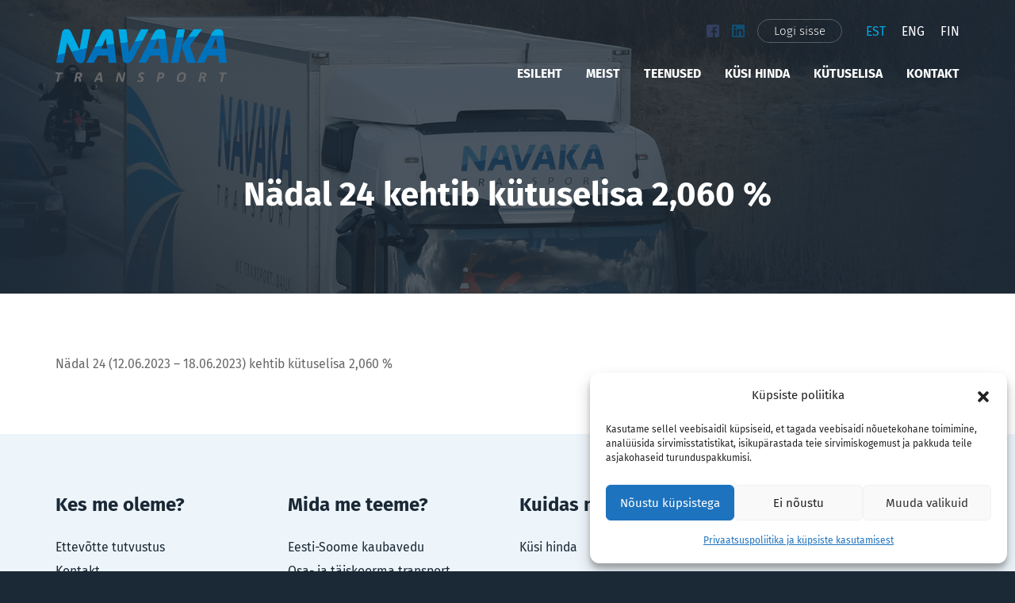

--- FILE ---
content_type: text/html; charset=UTF-8
request_url: https://navaka.ee/kutuselisad/nadal-24-kehtib-kutuselisa-2060/
body_size: 17558
content:
<!DOCTYPE html><html lang="et" id="html" class="no-js"><head> <meta charset="utf-8"><link rel="preload" href="https://navaka.ee/wp-content/cache/fvm/min/1767784651-css3a91d6c8df4a1fe4768693d938be8f6126dd2e556607b48b6df33b48293ee.css" as="style" media="all" />
<link rel="preload" href="https://navaka.ee/wp-content/cache/fvm/min/1767784651-css2c125f4349991fc3a32b99d1b262d28302c04279dd67ef1e789faf540445c.css" as="style" media="all" />
<link rel="preload" href="https://navaka.ee/wp-content/cache/fvm/min/1767784651-cssdc2240ae71139c1b7de46b91774d31054e8ee3c42afdec0fe203eba7e0560.css" as="style" media="all" />
<link rel="preload" href="https://navaka.ee/wp-content/cache/fvm/min/1767784651-cssfb0b9d45bdd4c0f9dd1342c969ab98bbbb54df091c9db8aa036a7b257023c.css" as="style" media="all" />
<link rel="preload" href="https://navaka.ee/wp-content/cache/fvm/min/1767784651-cssa9634d24264882701eaece00b43720af4e872aab3850cfdbf414c90697092.css" as="style" media="all" />
<link rel="preload" href="https://navaka.ee/wp-content/cache/fvm/min/1767784651-cssdcd0a98bc8faa64743022866e67986aeb9a6c225878143809239ed94c1717.css" as="style" media="all" />
<link rel="preload" href="https://navaka.ee/wp-content/cache/fvm/min/1767784651-css5f76117f864fcedf97153aef03a906ed0c57d6050002e491025f9e73a26ee.css" as="style" media="all" />
<link rel="preload" href="https://navaka.ee/wp-content/cache/fvm/min/1767784651-css7d1c6b481e3f8477d23f0488b7cad7a2691dfd9c5c69f5ca3d2ac082352a1.css" as="style" media="all" />
<link rel="preload" href="https://navaka.ee/wp-content/cache/fvm/min/1767784651-css5d46f5ece5973a4be87c90c453a3994cb667dabe65f93c4b43cb1e2376763.css" as="style" media="all" />
<link rel="preload" href="https://navaka.ee/wp-content/cache/fvm/min/1767784651-css97b0dbafff101562244f7a2ffe8a0374400082ace057439d46507b7f1775a.css" as="style" media="all" />
<link rel="preload" href="https://navaka.ee/wp-content/cache/fvm/min/1767784651-css1658c23df2f6c005bf9e86ab293a50dd10bb1e67b9fdcedd3fb7fb87a1456.css" as="style" media="all" />
<link rel="preload" href="https://navaka.ee/wp-content/cache/fvm/min/1767784651-css661cd5e7fa1e103d9431f4a5fd95b03ce6f638fd9c84e0c19f12ef370bc98.css" as="style" media="all" />
<link rel="preload" href="https://navaka.ee/wp-content/cache/fvm/min/1767784651-css4c41c540017b2291b7cc4350aee74b785b257027a50bd96b8320795234e04.css" as="style" media="all" />
<link rel="preload" href="https://navaka.ee/wp-content/cache/fvm/min/1767784651-cssa1578bd8a8b59df878b7f6536c0412f0e211826db73bb1469af99613c0ee6.css" as="style" media="all" /><script data-cfasync="false">if(navigator.userAgent.match(/MSIE|Internet Explorer/i)||navigator.userAgent.match(/Trident\/7\..*?rv:11/i)){var href=document.location.href;if(!href.match(/[?&]iebrowser/)){if(href.indexOf("?")==-1){if(href.indexOf("#")==-1){document.location.href=href+"?iebrowser=1"}else{document.location.href=href.replace("#","?iebrowser=1#")}}else{if(href.indexOf("#")==-1){document.location.href=href+"&iebrowser=1"}else{document.location.href=href.replace("#","&iebrowser=1#")}}}}</script>
<script data-cfasync="false">class FVMLoader{constructor(e){this.triggerEvents=e,this.eventOptions={passive:!0},this.userEventListener=this.triggerListener.bind(this),this.delayedScripts={normal:[],async:[],defer:[]},this.allJQueries=[]}_addUserInteractionListener(e){this.triggerEvents.forEach(t=>window.addEventListener(t,e.userEventListener,e.eventOptions))}_removeUserInteractionListener(e){this.triggerEvents.forEach(t=>window.removeEventListener(t,e.userEventListener,e.eventOptions))}triggerListener(){this._removeUserInteractionListener(this),"loading"===document.readyState?document.addEventListener("DOMContentLoaded",this._loadEverythingNow.bind(this)):this._loadEverythingNow()}async _loadEverythingNow(){this._runAllDelayedCSS(),this._delayEventListeners(),this._delayJQueryReady(this),this._handleDocumentWrite(),this._registerAllDelayedScripts(),await this._loadScriptsFromList(this.delayedScripts.normal),await this._loadScriptsFromList(this.delayedScripts.defer),await this._loadScriptsFromList(this.delayedScripts.async),await this._triggerDOMContentLoaded(),await this._triggerWindowLoad(),window.dispatchEvent(new Event("wpr-allScriptsLoaded"))}_registerAllDelayedScripts(){document.querySelectorAll("script[type=fvmdelay]").forEach(e=>{e.hasAttribute("src")?e.hasAttribute("async")&&!1!==e.async?this.delayedScripts.async.push(e):e.hasAttribute("defer")&&!1!==e.defer||"module"===e.getAttribute("data-type")?this.delayedScripts.defer.push(e):this.delayedScripts.normal.push(e):this.delayedScripts.normal.push(e)})}_runAllDelayedCSS(){document.querySelectorAll("link[rel=fvmdelay]").forEach(e=>{e.setAttribute("rel","stylesheet")})}async _transformScript(e){return await this._requestAnimFrame(),new Promise(t=>{const n=document.createElement("script");let r;[...e.attributes].forEach(e=>{let t=e.nodeName;"type"!==t&&("data-type"===t&&(t="type",r=e.nodeValue),n.setAttribute(t,e.nodeValue))}),e.hasAttribute("src")?(n.addEventListener("load",t),n.addEventListener("error",t)):(n.text=e.text,t()),e.parentNode.replaceChild(n,e)})}async _loadScriptsFromList(e){const t=e.shift();return t?(await this._transformScript(t),this._loadScriptsFromList(e)):Promise.resolve()}_delayEventListeners(){let e={};function t(t,n){!function(t){function n(n){return e[t].eventsToRewrite.indexOf(n)>=0?"wpr-"+n:n}e[t]||(e[t]={originalFunctions:{add:t.addEventListener,remove:t.removeEventListener},eventsToRewrite:[]},t.addEventListener=function(){arguments[0]=n(arguments[0]),e[t].originalFunctions.add.apply(t,arguments)},t.removeEventListener=function(){arguments[0]=n(arguments[0]),e[t].originalFunctions.remove.apply(t,arguments)})}(t),e[t].eventsToRewrite.push(n)}function n(e,t){let n=e[t];Object.defineProperty(e,t,{get:()=>n||function(){},set(r){e["wpr"+t]=n=r}})}t(document,"DOMContentLoaded"),t(window,"DOMContentLoaded"),t(window,"load"),t(window,"pageshow"),t(document,"readystatechange"),n(document,"onreadystatechange"),n(window,"onload"),n(window,"onpageshow")}_delayJQueryReady(e){let t=window.jQuery;Object.defineProperty(window,"jQuery",{get:()=>t,set(n){if(n&&n.fn&&!e.allJQueries.includes(n)){n.fn.ready=n.fn.init.prototype.ready=function(t){e.domReadyFired?t.bind(document)(n):document.addEventListener("DOMContentLoaded2",()=>t.bind(document)(n))};const t=n.fn.on;n.fn.on=n.fn.init.prototype.on=function(){if(this[0]===window){function e(e){return e.split(" ").map(e=>"load"===e||0===e.indexOf("load.")?"wpr-jquery-load":e).join(" ")}"string"==typeof arguments[0]||arguments[0]instanceof String?arguments[0]=e(arguments[0]):"object"==typeof arguments[0]&&Object.keys(arguments[0]).forEach(t=>{delete Object.assign(arguments[0],{[e(t)]:arguments[0][t]})[t]})}return t.apply(this,arguments),this},e.allJQueries.push(n)}t=n}})}async _triggerDOMContentLoaded(){this.domReadyFired=!0,await this._requestAnimFrame(),document.dispatchEvent(new Event("DOMContentLoaded2")),await this._requestAnimFrame(),window.dispatchEvent(new Event("DOMContentLoaded2")),await this._requestAnimFrame(),document.dispatchEvent(new Event("wpr-readystatechange")),await this._requestAnimFrame(),document.wpronreadystatechange&&document.wpronreadystatechange()}async _triggerWindowLoad(){await this._requestAnimFrame(),window.dispatchEvent(new Event("wpr-load")),await this._requestAnimFrame(),window.wpronload&&window.wpronload(),await this._requestAnimFrame(),this.allJQueries.forEach(e=>e(window).trigger("wpr-jquery-load")),window.dispatchEvent(new Event("wpr-pageshow")),await this._requestAnimFrame(),window.wpronpageshow&&window.wpronpageshow()}_handleDocumentWrite(){const e=new Map;document.write=document.writeln=function(t){const n=document.currentScript,r=document.createRange(),i=n.parentElement;let a=e.get(n);void 0===a&&(a=n.nextSibling,e.set(n,a));const s=document.createDocumentFragment();r.setStart(s,0),s.appendChild(r.createContextualFragment(t)),i.insertBefore(s,a)}}async _requestAnimFrame(){return new Promise(e=>requestAnimationFrame(e))}static run(){const e=new FVMLoader(["keydown","mousemove","touchmove","touchstart","touchend","wheel"]);e._addUserInteractionListener(e)}}FVMLoader.run();</script><meta name="google-site-verification" content="w23FNNRj1_KgmL6tvhCN8_Oli5_HpNNOYrjZbGWr17c"/><meta http-equiv="X-UA-Compatible" content="IE=edge"><meta name="viewport" content="width=device-width, initial-scale=1.0, maximum-scale=1.0, user-scalable=no"/><meta name="format-detection" content="telephone=no"><meta name='robots' content='index, follow, max-image-preview:large, max-snippet:-1, max-video-preview:-1'/><link rel="alternate" hreflang="et" href="https://navaka.ee/kutuselisad/nadal-24-kehtib-kutuselisa-2060/"/><link rel="alternate" hreflang="en-us" href="https://navaka.ee/en/fuel-surcharges/week-24-fuel-surcharge-2060/"/><link rel="alternate" hreflang="fi" href="https://navaka.ee/fi/polttoainelisamaksut/viikko-24-polttoainelisamaksu-2060/"/><link rel="alternate" hreflang="x-default" href="https://navaka.ee/kutuselisad/nadal-24-kehtib-kutuselisa-2060/"/><title>Nädal 24 kehtib kütuselisa 2,060 % &#8212; Navaka Transport</title><meta name="description" content="Nädal 24 (12.06.2023 – 18.06.2023) kehtib kütuselisa 2,060 %"/><link rel="canonical" href="https://navaka.ee/kutuselisad/nadal-24-kehtib-kutuselisa-2060/"/><meta property="og:locale" content="et_EE"/><meta property="og:type" content="article"/><meta property="og:title" content="Nädal 24 kehtib kütuselisa 2,060 % &#8212; Navaka Transport"/><meta property="og:description" content="Nädal 24 (12.06.2023 – 18.06.2023) kehtib kütuselisa 2,060 %"/><meta property="og:url" content="https://navaka.ee/kutuselisad/nadal-24-kehtib-kutuselisa-2060/"/><meta property="og:site_name" content="Navaka Transport"/><meta property="article:publisher" content="https://www.facebook.com/NavakaTransport/"/><meta property="article:published_time" content="2023-06-11T20:04:59+00:00"/><meta property="og:image" content="https://navaka.ee/wp-content/uploads/2023/11/no_change.jpg"/><meta property="og:image:width" content="2016"/><meta property="og:image:height" content="1512"/><meta property="og:image:type" content="image/jpeg"/><meta name="author" content="admin"/><meta name="twitter:card" content="summary_large_image"/><meta name="twitter:label1" content="Written by"/><meta name="twitter:data1" content="admin"/><meta name="twitter:label2" content="Est. reading time"/><meta name="twitter:data2" content="1 minut"/><script type="application/ld+json" class="yoast-schema-graph">{"@context":"https://schema.org","@graph":[{"@type":"Article","@id":"https://navaka.ee/kutuselisad/nadal-24-kehtib-kutuselisa-2060/#article","isPartOf":{"@id":"https://navaka.ee/kutuselisad/nadal-24-kehtib-kutuselisa-2060/"},"author":{"name":"admin","@id":"https://navaka.ee/en/#/schema/person/95861097792572459852199794e1ab75"},"headline":"Nädal 24 kehtib kütuselisa 2,060 %","datePublished":"2023-06-11T20:04:59+00:00","mainEntityOfPage":{"@id":"https://navaka.ee/kutuselisad/nadal-24-kehtib-kutuselisa-2060/"},"wordCount":10,"publisher":{"@id":"https://navaka.ee/en/#organization"},"articleSection":["Kütuselisad"],"inLanguage":"et"},{"@type":"WebPage","@id":"https://navaka.ee/kutuselisad/nadal-24-kehtib-kutuselisa-2060/","url":"https://navaka.ee/kutuselisad/nadal-24-kehtib-kutuselisa-2060/","name":"Nädal 24 kehtib kütuselisa 2,060 % &#8212; Navaka Transport","isPartOf":{"@id":"https://navaka.ee/en/#website"},"datePublished":"2023-06-11T20:04:59+00:00","description":"Nädal 24 (12.06.2023 – 18.06.2023) kehtib kütuselisa 2,060 %","breadcrumb":{"@id":"https://navaka.ee/kutuselisad/nadal-24-kehtib-kutuselisa-2060/#breadcrumb"},"inLanguage":"et","potentialAction":[{"@type":"ReadAction","target":["https://navaka.ee/kutuselisad/nadal-24-kehtib-kutuselisa-2060/"]}]},{"@type":"BreadcrumbList","@id":"https://navaka.ee/kutuselisad/nadal-24-kehtib-kutuselisa-2060/#breadcrumb","itemListElement":[{"@type":"ListItem","position":1,"name":"Home","item":"https://navaka.ee/"},{"@type":"ListItem","position":2,"name":"Nädal 24 kehtib kütuselisa 2,060 %"}]},{"@type":"WebSite","@id":"https://navaka.ee/en/#website","url":"https://navaka.ee/en/","name":"Navaka Transport","description":"Igapäevane uksest ukseni kaubatransport Eesti ja Soome vahel","publisher":{"@id":"https://navaka.ee/en/#organization"},"potentialAction":[{"@type":"SearchAction","target":{"@type":"EntryPoint","urlTemplate":"https://navaka.ee/en/?s={search_term_string}"},"query-input":{"@type":"PropertyValueSpecification","valueRequired":true,"valueName":"search_term_string"}}],"inLanguage":"et"},{"@type":"Organization","@id":"https://navaka.ee/en/#organization","name":"Navaka Transport AS","url":"https://navaka.ee/en/","logo":{"@type":"ImageObject","inLanguage":"et","@id":"https://navaka.ee/en/#/schema/logo/image/","url":"https://navaka.ee/wp-content/uploads/2020/07/navaka1024.png","contentUrl":"https://navaka.ee/wp-content/uploads/2020/07/navaka1024.png","width":1024,"height":1024,"caption":"Navaka Transport AS"},"image":{"@id":"https://navaka.ee/en/#/schema/logo/image/"},"sameAs":["https://www.facebook.com/NavakaTransport/","https://www.linkedin.com/company/navaka-transport-as/about/"]},{"@type":"Person","@id":"https://navaka.ee/en/#/schema/person/95861097792572459852199794e1ab75","name":"admin","image":{"@type":"ImageObject","inLanguage":"et","@id":"https://navaka.ee/en/#/schema/person/image/","url":"https://secure.gravatar.com/avatar/738f048a6bda57b20d3dddd9a9d7e28577d449648f5c94cb16f53c1ce7ba87f3?s=96&d=mm&r=g","contentUrl":"https://secure.gravatar.com/avatar/738f048a6bda57b20d3dddd9a9d7e28577d449648f5c94cb16f53c1ce7ba87f3?s=96&d=mm&r=g","caption":"admin"}}]}</script>     <script data-cfasync="false" data-no-defer="1" data-no-minify="1" data-no-optimize="1">var ewww_webp_supported=!1;function check_webp_feature(A,e){var w;e=void 0!==e?e:function(){},ewww_webp_supported?e(ewww_webp_supported):((w=new Image).onload=function(){ewww_webp_supported=0<w.width&&0<w.height,e&&e(ewww_webp_supported)},w.onerror=function(){e&&e(!1)},w.src="data:image/webp;base64,"+{alpha:"UklGRkoAAABXRUJQVlA4WAoAAAAQAAAAAAAAAAAAQUxQSAwAAAARBxAR/Q9ERP8DAABWUDggGAAAABQBAJ0BKgEAAQAAAP4AAA3AAP7mtQAAAA=="}[A])}check_webp_feature("alpha");</script><script data-cfasync="false" data-no-defer="1" data-no-minify="1" data-no-optimize="1">var Arrive=function(c,w){"use strict";if(c.MutationObserver&&"undefined"!=typeof HTMLElement){var r,a=0,u=(r=HTMLElement.prototype.matches||HTMLElement.prototype.webkitMatchesSelector||HTMLElement.prototype.mozMatchesSelector||HTMLElement.prototype.msMatchesSelector,{matchesSelector:function(e,t){return e instanceof HTMLElement&&r.call(e,t)},addMethod:function(e,t,r){var a=e[t];e[t]=function(){return r.length==arguments.length?r.apply(this,arguments):"function"==typeof a?a.apply(this,arguments):void 0}},callCallbacks:function(e,t){t&&t.options.onceOnly&&1==t.firedElems.length&&(e=[e[0]]);for(var r,a=0;r=e[a];a++)r&&r.callback&&r.callback.call(r.elem,r.elem);t&&t.options.onceOnly&&1==t.firedElems.length&&t.me.unbindEventWithSelectorAndCallback.call(t.target,t.selector,t.callback)},checkChildNodesRecursively:function(e,t,r,a){for(var i,n=0;i=e[n];n++)r(i,t,a)&&a.push({callback:t.callback,elem:i}),0<i.childNodes.length&&u.checkChildNodesRecursively(i.childNodes,t,r,a)},mergeArrays:function(e,t){var r,a={};for(r in e)e.hasOwnProperty(r)&&(a[r]=e[r]);for(r in t)t.hasOwnProperty(r)&&(a[r]=t[r]);return a},toElementsArray:function(e){return e=void 0!==e&&("number"!=typeof e.length||e===c)?[e]:e}}),e=(l.prototype.addEvent=function(e,t,r,a){a={target:e,selector:t,options:r,callback:a,firedElems:[]};return this._beforeAdding&&this._beforeAdding(a),this._eventsBucket.push(a),a},l.prototype.removeEvent=function(e){for(var t,r=this._eventsBucket.length-1;t=this._eventsBucket[r];r--)e(t)&&(this._beforeRemoving&&this._beforeRemoving(t),(t=this._eventsBucket.splice(r,1))&&t.length&&(t[0].callback=null))},l.prototype.beforeAdding=function(e){this._beforeAdding=e},l.prototype.beforeRemoving=function(e){this._beforeRemoving=e},l),t=function(i,n){var o=new e,l=this,s={fireOnAttributesModification:!1};return o.beforeAdding(function(t){var e=t.target;e!==c.document&&e!==c||(e=document.getElementsByTagName("html")[0]);var r=new MutationObserver(function(e){n.call(this,e,t)}),a=i(t.options);r.observe(e,a),t.observer=r,t.me=l}),o.beforeRemoving(function(e){e.observer.disconnect()}),this.bindEvent=function(e,t,r){t=u.mergeArrays(s,t);for(var a=u.toElementsArray(this),i=0;i<a.length;i++)o.addEvent(a[i],e,t,r)},this.unbindEvent=function(){var r=u.toElementsArray(this);o.removeEvent(function(e){for(var t=0;t<r.length;t++)if(this===w||e.target===r[t])return!0;return!1})},this.unbindEventWithSelectorOrCallback=function(r){var a=u.toElementsArray(this),i=r,e="function"==typeof r?function(e){for(var t=0;t<a.length;t++)if((this===w||e.target===a[t])&&e.callback===i)return!0;return!1}:function(e){for(var t=0;t<a.length;t++)if((this===w||e.target===a[t])&&e.selector===r)return!0;return!1};o.removeEvent(e)},this.unbindEventWithSelectorAndCallback=function(r,a){var i=u.toElementsArray(this);o.removeEvent(function(e){for(var t=0;t<i.length;t++)if((this===w||e.target===i[t])&&e.selector===r&&e.callback===a)return!0;return!1})},this},i=new function(){var s={fireOnAttributesModification:!1,onceOnly:!1,existing:!1};function n(e,t,r){return!(!u.matchesSelector(e,t.selector)||(e._id===w&&(e._id=a++),-1!=t.firedElems.indexOf(e._id)))&&(t.firedElems.push(e._id),!0)}var c=(i=new t(function(e){var t={attributes:!1,childList:!0,subtree:!0};return e.fireOnAttributesModification&&(t.attributes=!0),t},function(e,i){e.forEach(function(e){var t=e.addedNodes,r=e.target,a=[];null!==t&&0<t.length?u.checkChildNodesRecursively(t,i,n,a):"attributes"===e.type&&n(r,i)&&a.push({callback:i.callback,elem:r}),u.callCallbacks(a,i)})})).bindEvent;return i.bindEvent=function(e,t,r){t=void 0===r?(r=t,s):u.mergeArrays(s,t);var a=u.toElementsArray(this);if(t.existing){for(var i=[],n=0;n<a.length;n++)for(var o=a[n].querySelectorAll(e),l=0;l<o.length;l++)i.push({callback:r,elem:o[l]});if(t.onceOnly&&i.length)return r.call(i[0].elem,i[0].elem);setTimeout(u.callCallbacks,1,i)}c.call(this,e,t,r)},i},o=new function(){var a={};function i(e,t){return u.matchesSelector(e,t.selector)}var n=(o=new t(function(){return{childList:!0,subtree:!0}},function(e,r){e.forEach(function(e){var t=e.removedNodes,e=[];null!==t&&0<t.length&&u.checkChildNodesRecursively(t,r,i,e),u.callCallbacks(e,r)})})).bindEvent;return o.bindEvent=function(e,t,r){t=void 0===r?(r=t,a):u.mergeArrays(a,t),n.call(this,e,t,r)},o};d(HTMLElement.prototype),d(NodeList.prototype),d(HTMLCollection.prototype),d(HTMLDocument.prototype),d(Window.prototype);var n={};return s(i,n,"unbindAllArrive"),s(o,n,"unbindAllLeave"),n}function l(){this._eventsBucket=[],this._beforeAdding=null,this._beforeRemoving=null}function s(e,t,r){u.addMethod(t,r,e.unbindEvent),u.addMethod(t,r,e.unbindEventWithSelectorOrCallback),u.addMethod(t,r,e.unbindEventWithSelectorAndCallback)}function d(e){e.arrive=i.bindEvent,s(i,e,"unbindArrive"),e.leave=o.bindEvent,s(o,e,"unbindLeave")}}(window,void 0),ewww_webp_supported=!1;function check_webp_feature(e,t){var r;ewww_webp_supported?t(ewww_webp_supported):((r=new Image).onload=function(){ewww_webp_supported=0<r.width&&0<r.height,t(ewww_webp_supported)},r.onerror=function(){t(!1)},r.src="data:image/webp;base64,"+{alpha:"UklGRkoAAABXRUJQVlA4WAoAAAAQAAAAAAAAAAAAQUxQSAwAAAARBxAR/Q9ERP8DAABWUDggGAAAABQBAJ0BKgEAAQAAAP4AAA3AAP7mtQAAAA==",animation:"UklGRlIAAABXRUJQVlA4WAoAAAASAAAAAAAAAAAAQU5JTQYAAAD/////AABBTk1GJgAAAAAAAAAAAAAAAAAAAGQAAABWUDhMDQAAAC8AAAAQBxAREYiI/gcA"}[e])}function ewwwLoadImages(e){if(e){for(var t=document.querySelectorAll(".batch-image img, .image-wrapper a, .ngg-pro-masonry-item a, .ngg-galleria-offscreen-seo-wrapper a"),r=0,a=t.length;r<a;r++)ewwwAttr(t[r],"data-src",t[r].getAttribute("data-webp")),ewwwAttr(t[r],"data-thumbnail",t[r].getAttribute("data-webp-thumbnail"));for(var i=document.querySelectorAll("div.woocommerce-product-gallery__image"),r=0,a=i.length;r<a;r++)ewwwAttr(i[r],"data-thumb",i[r].getAttribute("data-webp-thumb"))}for(var n=document.querySelectorAll("video"),r=0,a=n.length;r<a;r++)ewwwAttr(n[r],"poster",e?n[r].getAttribute("data-poster-webp"):n[r].getAttribute("data-poster-image"));for(var o,l=document.querySelectorAll("img.ewww_webp_lazy_load"),r=0,a=l.length;r<a;r++)e&&(ewwwAttr(l[r],"data-lazy-srcset",l[r].getAttribute("data-lazy-srcset-webp")),ewwwAttr(l[r],"data-srcset",l[r].getAttribute("data-srcset-webp")),ewwwAttr(l[r],"data-lazy-src",l[r].getAttribute("data-lazy-src-webp")),ewwwAttr(l[r],"data-src",l[r].getAttribute("data-src-webp")),ewwwAttr(l[r],"data-orig-file",l[r].getAttribute("data-webp-orig-file")),ewwwAttr(l[r],"data-medium-file",l[r].getAttribute("data-webp-medium-file")),ewwwAttr(l[r],"data-large-file",l[r].getAttribute("data-webp-large-file")),null!=(o=l[r].getAttribute("srcset"))&&!1!==o&&o.includes("R0lGOD")&&ewwwAttr(l[r],"src",l[r].getAttribute("data-lazy-src-webp"))),l[r].className=l[r].className.replace(/\bewww_webp_lazy_load\b/,"");for(var s=document.querySelectorAll(".ewww_webp"),r=0,a=s.length;r<a;r++)e?(ewwwAttr(s[r],"srcset",s[r].getAttribute("data-srcset-webp")),ewwwAttr(s[r],"src",s[r].getAttribute("data-src-webp")),ewwwAttr(s[r],"data-orig-file",s[r].getAttribute("data-webp-orig-file")),ewwwAttr(s[r],"data-medium-file",s[r].getAttribute("data-webp-medium-file")),ewwwAttr(s[r],"data-large-file",s[r].getAttribute("data-webp-large-file")),ewwwAttr(s[r],"data-large_image",s[r].getAttribute("data-webp-large_image")),ewwwAttr(s[r],"data-src",s[r].getAttribute("data-webp-src"))):(ewwwAttr(s[r],"srcset",s[r].getAttribute("data-srcset-img")),ewwwAttr(s[r],"src",s[r].getAttribute("data-src-img"))),s[r].className=s[r].className.replace(/\bewww_webp\b/,"ewww_webp_loaded");window.jQuery&&jQuery.fn.isotope&&jQuery.fn.imagesLoaded&&(jQuery(".fusion-posts-container-infinite").imagesLoaded(function(){jQuery(".fusion-posts-container-infinite").hasClass("isotope")&&jQuery(".fusion-posts-container-infinite").isotope()}),jQuery(".fusion-portfolio:not(.fusion-recent-works) .fusion-portfolio-wrapper").imagesLoaded(function(){jQuery(".fusion-portfolio:not(.fusion-recent-works) .fusion-portfolio-wrapper").isotope()}))}function ewwwWebPInit(e){ewwwLoadImages(e),ewwwNggLoadGalleries(e),document.arrive(".ewww_webp",function(){ewwwLoadImages(e)}),document.arrive(".ewww_webp_lazy_load",function(){ewwwLoadImages(e)}),document.arrive("videos",function(){ewwwLoadImages(e)}),"loading"==document.readyState?document.addEventListener("DOMContentLoaded",ewwwJSONParserInit):("undefined"!=typeof galleries&&ewwwNggParseGalleries(e),ewwwWooParseVariations(e))}function ewwwAttr(e,t,r){null!=r&&!1!==r&&e.setAttribute(t,r)}function ewwwJSONParserInit(){"undefined"!=typeof galleries&&check_webp_feature("alpha",ewwwNggParseGalleries),check_webp_feature("alpha",ewwwWooParseVariations)}function ewwwWooParseVariations(e){if(e)for(var t=document.querySelectorAll("form.variations_form"),r=0,a=t.length;r<a;r++){var i=t[r].getAttribute("data-product_variations"),n=!1;try{for(var o in i=JSON.parse(i))void 0!==i[o]&&void 0!==i[o].image&&(void 0!==i[o].image.src_webp&&(i[o].image.src=i[o].image.src_webp,n=!0),void 0!==i[o].image.srcset_webp&&(i[o].image.srcset=i[o].image.srcset_webp,n=!0),void 0!==i[o].image.full_src_webp&&(i[o].image.full_src=i[o].image.full_src_webp,n=!0),void 0!==i[o].image.gallery_thumbnail_src_webp&&(i[o].image.gallery_thumbnail_src=i[o].image.gallery_thumbnail_src_webp,n=!0),void 0!==i[o].image.thumb_src_webp&&(i[o].image.thumb_src=i[o].image.thumb_src_webp,n=!0));n&&ewwwAttr(t[r],"data-product_variations",JSON.stringify(i))}catch(e){}}}function ewwwNggParseGalleries(e){if(e)for(var t in galleries){var r=galleries[t];galleries[t].images_list=ewwwNggParseImageList(r.images_list)}}function ewwwNggLoadGalleries(e){e&&document.addEventListener("ngg.galleria.themeadded",function(e,t){window.ngg_galleria._create_backup=window.ngg_galleria.create,window.ngg_galleria.create=function(e,t){var r=$(e).data("id");return galleries["gallery_"+r].images_list=ewwwNggParseImageList(galleries["gallery_"+r].images_list),window.ngg_galleria._create_backup(e,t)}})}function ewwwNggParseImageList(e){for(var t in e){var r=e[t];if(void 0!==r["image-webp"]&&(e[t].image=r["image-webp"],delete e[t]["image-webp"]),void 0!==r["thumb-webp"]&&(e[t].thumb=r["thumb-webp"],delete e[t]["thumb-webp"]),void 0!==r.full_image_webp&&(e[t].full_image=r.full_image_webp,delete e[t].full_image_webp),void 0!==r.srcsets)for(var a in r.srcsets)nggSrcset=r.srcsets[a],void 0!==r.srcsets[a+"-webp"]&&(e[t].srcsets[a]=r.srcsets[a+"-webp"],delete e[t].srcsets[a+"-webp"]);if(void 0!==r.full_srcsets)for(var i in r.full_srcsets)nggFSrcset=r.full_srcsets[i],void 0!==r.full_srcsets[i+"-webp"]&&(e[t].full_srcsets[i]=r.full_srcsets[i+"-webp"],delete e[t].full_srcsets[i+"-webp"])}return e}check_webp_feature("alpha",ewwwWebPInit);</script>                        <style id='wp-img-auto-sizes-contain-inline-css' type='text/css' media="all">img:is([sizes=auto i],[sizes^="auto," i]){contain-intrinsic-size:3000px 1500px}</style><link rel='stylesheet' id='wp-block-library-css' href='https://navaka.ee/wp-content/cache/fvm/min/1767784651-css3a91d6c8df4a1fe4768693d938be8f6126dd2e556607b48b6df33b48293ee.css' type='text/css' media='all'/><style id='global-styles-inline-css' type='text/css' media="all">:root{--wp--preset--aspect-ratio--square:1;--wp--preset--aspect-ratio--4-3:4/3;--wp--preset--aspect-ratio--3-4:3/4;--wp--preset--aspect-ratio--3-2:3/2;--wp--preset--aspect-ratio--2-3:2/3;--wp--preset--aspect-ratio--16-9:16/9;--wp--preset--aspect-ratio--9-16:9/16;--wp--preset--color--black:#000000;--wp--preset--color--cyan-bluish-gray:#abb8c3;--wp--preset--color--white:#ffffff;--wp--preset--color--pale-pink:#f78da7;--wp--preset--color--vivid-red:#cf2e2e;--wp--preset--color--luminous-vivid-orange:#ff6900;--wp--preset--color--luminous-vivid-amber:#fcb900;--wp--preset--color--light-green-cyan:#7bdcb5;--wp--preset--color--vivid-green-cyan:#00d084;--wp--preset--color--pale-cyan-blue:#8ed1fc;--wp--preset--color--vivid-cyan-blue:#0693e3;--wp--preset--color--vivid-purple:#9b51e0;--wp--preset--gradient--vivid-cyan-blue-to-vivid-purple:linear-gradient(135deg,rgb(6,147,227) 0%,rgb(155,81,224) 100%);--wp--preset--gradient--light-green-cyan-to-vivid-green-cyan:linear-gradient(135deg,rgb(122,220,180) 0%,rgb(0,208,130) 100%);--wp--preset--gradient--luminous-vivid-amber-to-luminous-vivid-orange:linear-gradient(135deg,rgb(252,185,0) 0%,rgb(255,105,0) 100%);--wp--preset--gradient--luminous-vivid-orange-to-vivid-red:linear-gradient(135deg,rgb(255,105,0) 0%,rgb(207,46,46) 100%);--wp--preset--gradient--very-light-gray-to-cyan-bluish-gray:linear-gradient(135deg,rgb(238,238,238) 0%,rgb(169,184,195) 100%);--wp--preset--gradient--cool-to-warm-spectrum:linear-gradient(135deg,rgb(74,234,220) 0%,rgb(151,120,209) 20%,rgb(207,42,186) 40%,rgb(238,44,130) 60%,rgb(251,105,98) 80%,rgb(254,248,76) 100%);--wp--preset--gradient--blush-light-purple:linear-gradient(135deg,rgb(255,206,236) 0%,rgb(152,150,240) 100%);--wp--preset--gradient--blush-bordeaux:linear-gradient(135deg,rgb(254,205,165) 0%,rgb(254,45,45) 50%,rgb(107,0,62) 100%);--wp--preset--gradient--luminous-dusk:linear-gradient(135deg,rgb(255,203,112) 0%,rgb(199,81,192) 50%,rgb(65,88,208) 100%);--wp--preset--gradient--pale-ocean:linear-gradient(135deg,rgb(255,245,203) 0%,rgb(182,227,212) 50%,rgb(51,167,181) 100%);--wp--preset--gradient--electric-grass:linear-gradient(135deg,rgb(202,248,128) 0%,rgb(113,206,126) 100%);--wp--preset--gradient--midnight:linear-gradient(135deg,rgb(2,3,129) 0%,rgb(40,116,252) 100%);--wp--preset--font-size--small:13px;--wp--preset--font-size--medium:20px;--wp--preset--font-size--large:36px;--wp--preset--font-size--x-large:42px;--wp--preset--spacing--20:0.44rem;--wp--preset--spacing--30:0.67rem;--wp--preset--spacing--40:1rem;--wp--preset--spacing--50:1.5rem;--wp--preset--spacing--60:2.25rem;--wp--preset--spacing--70:3.38rem;--wp--preset--spacing--80:5.06rem;--wp--preset--shadow--natural:6px 6px 9px rgba(0, 0, 0, 0.2);--wp--preset--shadow--deep:12px 12px 50px rgba(0, 0, 0, 0.4);--wp--preset--shadow--sharp:6px 6px 0px rgba(0, 0, 0, 0.2);--wp--preset--shadow--outlined:6px 6px 0px -3px rgb(255, 255, 255), 6px 6px rgb(0, 0, 0);--wp--preset--shadow--crisp:6px 6px 0px rgb(0, 0, 0)}:where(.is-layout-flex){gap:.5em}:where(.is-layout-grid){gap:.5em}body .is-layout-flex{display:flex}.is-layout-flex{flex-wrap:wrap;align-items:center}.is-layout-flex>:is(*,div){margin:0}body .is-layout-grid{display:grid}.is-layout-grid>:is(*,div){margin:0}:where(.wp-block-columns.is-layout-flex){gap:2em}:where(.wp-block-columns.is-layout-grid){gap:2em}:where(.wp-block-post-template.is-layout-flex){gap:1.25em}:where(.wp-block-post-template.is-layout-grid){gap:1.25em}.has-black-color{color:var(--wp--preset--color--black)!important}.has-cyan-bluish-gray-color{color:var(--wp--preset--color--cyan-bluish-gray)!important}.has-white-color{color:var(--wp--preset--color--white)!important}.has-pale-pink-color{color:var(--wp--preset--color--pale-pink)!important}.has-vivid-red-color{color:var(--wp--preset--color--vivid-red)!important}.has-luminous-vivid-orange-color{color:var(--wp--preset--color--luminous-vivid-orange)!important}.has-luminous-vivid-amber-color{color:var(--wp--preset--color--luminous-vivid-amber)!important}.has-light-green-cyan-color{color:var(--wp--preset--color--light-green-cyan)!important}.has-vivid-green-cyan-color{color:var(--wp--preset--color--vivid-green-cyan)!important}.has-pale-cyan-blue-color{color:var(--wp--preset--color--pale-cyan-blue)!important}.has-vivid-cyan-blue-color{color:var(--wp--preset--color--vivid-cyan-blue)!important}.has-vivid-purple-color{color:var(--wp--preset--color--vivid-purple)!important}.has-black-background-color{background-color:var(--wp--preset--color--black)!important}.has-cyan-bluish-gray-background-color{background-color:var(--wp--preset--color--cyan-bluish-gray)!important}.has-white-background-color{background-color:var(--wp--preset--color--white)!important}.has-pale-pink-background-color{background-color:var(--wp--preset--color--pale-pink)!important}.has-vivid-red-background-color{background-color:var(--wp--preset--color--vivid-red)!important}.has-luminous-vivid-orange-background-color{background-color:var(--wp--preset--color--luminous-vivid-orange)!important}.has-luminous-vivid-amber-background-color{background-color:var(--wp--preset--color--luminous-vivid-amber)!important}.has-light-green-cyan-background-color{background-color:var(--wp--preset--color--light-green-cyan)!important}.has-vivid-green-cyan-background-color{background-color:var(--wp--preset--color--vivid-green-cyan)!important}.has-pale-cyan-blue-background-color{background-color:var(--wp--preset--color--pale-cyan-blue)!important}.has-vivid-cyan-blue-background-color{background-color:var(--wp--preset--color--vivid-cyan-blue)!important}.has-vivid-purple-background-color{background-color:var(--wp--preset--color--vivid-purple)!important}.has-black-border-color{border-color:var(--wp--preset--color--black)!important}.has-cyan-bluish-gray-border-color{border-color:var(--wp--preset--color--cyan-bluish-gray)!important}.has-white-border-color{border-color:var(--wp--preset--color--white)!important}.has-pale-pink-border-color{border-color:var(--wp--preset--color--pale-pink)!important}.has-vivid-red-border-color{border-color:var(--wp--preset--color--vivid-red)!important}.has-luminous-vivid-orange-border-color{border-color:var(--wp--preset--color--luminous-vivid-orange)!important}.has-luminous-vivid-amber-border-color{border-color:var(--wp--preset--color--luminous-vivid-amber)!important}.has-light-green-cyan-border-color{border-color:var(--wp--preset--color--light-green-cyan)!important}.has-vivid-green-cyan-border-color{border-color:var(--wp--preset--color--vivid-green-cyan)!important}.has-pale-cyan-blue-border-color{border-color:var(--wp--preset--color--pale-cyan-blue)!important}.has-vivid-cyan-blue-border-color{border-color:var(--wp--preset--color--vivid-cyan-blue)!important}.has-vivid-purple-border-color{border-color:var(--wp--preset--color--vivid-purple)!important}.has-vivid-cyan-blue-to-vivid-purple-gradient-background{background:var(--wp--preset--gradient--vivid-cyan-blue-to-vivid-purple)!important}.has-light-green-cyan-to-vivid-green-cyan-gradient-background{background:var(--wp--preset--gradient--light-green-cyan-to-vivid-green-cyan)!important}.has-luminous-vivid-amber-to-luminous-vivid-orange-gradient-background{background:var(--wp--preset--gradient--luminous-vivid-amber-to-luminous-vivid-orange)!important}.has-luminous-vivid-orange-to-vivid-red-gradient-background{background:var(--wp--preset--gradient--luminous-vivid-orange-to-vivid-red)!important}.has-very-light-gray-to-cyan-bluish-gray-gradient-background{background:var(--wp--preset--gradient--very-light-gray-to-cyan-bluish-gray)!important}.has-cool-to-warm-spectrum-gradient-background{background:var(--wp--preset--gradient--cool-to-warm-spectrum)!important}.has-blush-light-purple-gradient-background{background:var(--wp--preset--gradient--blush-light-purple)!important}.has-blush-bordeaux-gradient-background{background:var(--wp--preset--gradient--blush-bordeaux)!important}.has-luminous-dusk-gradient-background{background:var(--wp--preset--gradient--luminous-dusk)!important}.has-pale-ocean-gradient-background{background:var(--wp--preset--gradient--pale-ocean)!important}.has-electric-grass-gradient-background{background:var(--wp--preset--gradient--electric-grass)!important}.has-midnight-gradient-background{background:var(--wp--preset--gradient--midnight)!important}.has-small-font-size{font-size:var(--wp--preset--font-size--small)!important}.has-medium-font-size{font-size:var(--wp--preset--font-size--medium)!important}.has-large-font-size{font-size:var(--wp--preset--font-size--large)!important}.has-x-large-font-size{font-size:var(--wp--preset--font-size--x-large)!important}</style>
<style id='classic-theme-styles-inline-css' type='text/css' media="all">/*! This file is auto-generated */.wp-block-button__link{color:#fff;background-color:#32373c;border-radius:9999px;box-shadow:none;text-decoration:none;padding:calc(.667em + 2px) calc(1.333em + 2px);font-size:1.125em}.wp-block-file__button{background:#32373c;color:#fff;text-decoration:none}</style><link rel='stylesheet' id='bb-tcs-editor-style-shared-css' href='https://navaka.ee/wp-content/cache/fvm/min/1767784651-css2c125f4349991fc3a32b99d1b262d28302c04279dd67ef1e789faf540445c.css' type='text/css' media='all'/><link rel='stylesheet' id='contact-form-7-bootstrap-style-css' href='https://navaka.ee/wp-content/cache/fvm/min/1767784651-cssdc2240ae71139c1b7de46b91774d31054e8ee3c42afdec0fe203eba7e0560.css' type='text/css' media='all'/><link rel='stylesheet' id='cmplz-general-css' href='https://navaka.ee/wp-content/cache/fvm/min/1767784651-cssfb0b9d45bdd4c0f9dd1342c969ab98bbbb54df091c9db8aa036a7b257023c.css' type='text/css' media='all'/><link rel='stylesheet' id='arve-css' href='https://navaka.ee/wp-content/cache/fvm/min/1767784651-cssa9634d24264882701eaece00b43720af4e872aab3850cfdbf414c90697092.css' type='text/css' media='all'/><link rel='stylesheet' id='arve-pro-css' href='https://navaka.ee/wp-content/cache/fvm/min/1767784651-cssdcd0a98bc8faa64743022866e67986aeb9a6c225878143809239ed94c1717.css' type='text/css' media='all'/><link rel='stylesheet' id='google-fonts-css' href='https://navaka.ee/wp-content/cache/fvm/min/1767784651-css5f76117f864fcedf97153aef03a906ed0c57d6050002e491025f9e73a26ee.css' type='text/css' media='all'/><link rel='stylesheet' id='ionicons.min-css' href='https://navaka.ee/wp-content/cache/fvm/min/1767784651-css7d1c6b481e3f8477d23f0488b7cad7a2691dfd9c5c69f5ca3d2ac082352a1.css' type='text/css' media='all'/><link rel='stylesheet' id='bootstrap-css' href='https://navaka.ee/wp-content/cache/fvm/min/1767784651-css5d46f5ece5973a4be87c90c453a3994cb667dabe65f93c4b43cb1e2376763.css' type='text/css' media='all'/><link rel='stylesheet' id='slick-css' href='https://navaka.ee/wp-content/cache/fvm/min/1767784651-css97b0dbafff101562244f7a2ffe8a0374400082ace057439d46507b7f1775a.css' type='text/css' media='all'/><link rel='stylesheet' id='jquery-ui-css' href='https://navaka.ee/wp-content/cache/fvm/min/1767784651-css1658c23df2f6c005bf9e86ab293a50dd10bb1e67b9fdcedd3fb7fb87a1456.css' type='text/css' media='all'/><link rel='stylesheet' id='jquery-ui-timepicker-css' href='https://navaka.ee/wp-content/cache/fvm/min/1767784651-css661cd5e7fa1e103d9431f4a5fd95b03ce6f638fd9c84e0c19f12ef370bc98.css' type='text/css' media='all'/><link rel='stylesheet' id='ama-css' href='https://navaka.ee/wp-content/cache/fvm/min/1767784651-css4c41c540017b2291b7cc4350aee74b785b257027a50bd96b8320795234e04.css' type='text/css' media='all'/><link rel='stylesheet' id='ari-fancybox-css' href='https://navaka.ee/wp-content/cache/fvm/min/1767784651-cssa1578bd8a8b59df878b7f6536c0412f0e211826db73bb1469af99613c0ee6.css' type='text/css' media='all'/><script type="text/javascript" src="https://navaka.ee/wp-includes/js/jquery/jquery.min.js?ver=3.7.1" id="jquery-core-js"></script><script type="text/javascript" src="https://navaka.ee/wp-includes/js/jquery/jquery-migrate.min.js?ver=3.4.1" id="jquery-migrate-js"></script><script type="text/javascript" id="ari-fancybox-js-extra">
/* <![CDATA[ */
var ARI_FANCYBOX = {"lightbox":{"animationEffect":"fade","animationDuration":500,"buttons":["close"],"autoFocus":false,"backFocus":false,"trapFocus":false,"thumbs":{"hideOnClose":false},"touch":{"vertical":true,"momentum":true},"lang":"custom","i18n":{"custom":{"PREV":"Previous","NEXT":"Next","PLAY_START":"Start slideshow (P)","PLAY_STOP":"Stop slideshow (P)","FULL_SCREEN":"Full screen (F)","THUMBS":"Thumbnails (G)","ZOOM":"Zoom","CLOSE":"Close (Esc)","ERROR":"The requested content cannot be loaded. \u003Cbr/\u003E Please try again later."}}},"convert":{"images":{"convert":true}},"mobile":{},"slideshow":{},"deeplinking":{"enabled":false},"integration":{},"share":{"enabled":false,"buttons":{"facebook":{"enabled":false},"twitter":{"enabled":false},"gplus":{"enabled":false},"pinterest":{"enabled":false},"linkedin":{"enabled":false},"vk":{"enabled":false},"email":{"enabled":false},"download":{"enabled":false}},"ignoreTypes":[]},"comments":{"showOnStart":false,"supportedTypes":null},"protect":{},"extra":{},"viewers":{"pdfjs":{"url":"https://navaka.ee/wp-content/plugins/ari-fancy-lightbox/assets/pdfjs/web/viewer.html"}},"messages":{"share_facebook_title":"Share on Facebook","share_twitter_title":"Share on Twitter","share_gplus_title":"Share on Google+","share_pinterest_title":"Share on Pinterest","share_linkedin_title":"Share on LinkedIn","share_vk_title":"Share on VK","share_email_title":"Send by e-mail","download_title":"Download","comments":"Comments"}};
//# sourceURL=ari-fancybox-js-extra
/* ]]> */
</script><script type="text/javascript" src="https://navaka.ee/wp-content/plugins/ari-fancy-lightbox/assets/fancybox/jquery.fancybox.min.js?ver=1.8.20" id="ari-fancybox-js"></script> <style media="all">.cmplz-hidden{display:none!important}</style><style type="text/css" media="all">BODY .fancybox-container{z-index:200000}BODY .fancybox-is-open .fancybox-bg{opacity:.87}BODY .fancybox-bg{background-color:#0f0f11}BODY .fancybox-thumbs{background-color:#fff}</style> <style type="text/css" media="all">div.wpcf7 .ajax-loader{background-image:url(https://navaka.ee/wp-content/plugins/contact-form-7/images/ajax-loader.gif)}</style> <style type="text/css" media="all">.recentcomments a{display:inline!important;padding:0!important;margin:0!important}</style><noscript><style>.lazyload[data-src]{display:none !important;}</style></noscript><style media="all">.lazyload{background-image:none!important}.lazyload:before{background-image:none!important}</style><link rel="icon" href="https://navaka.ee/wp-content/uploads/2020/06/navaka-icon.png" sizes="192x192"/> <style type="text/css" id="wp-custom-css" media="all">.alert-warning{background-color:#fff;border-color:#fff}</style> </head><body data-cmplz=1 class="wp-singular post-template-default single single-post postid-1037 single-format-standard wp-theme-navaka"><div id="fb-root"></div><script type="text/plain" data-service="facebook" data-category="marketing" async defer crossorigin="anonymous" data-cmplz-src="https://connect.facebook.net/et_EE/sdk.js#xfbml=1&version=v14.0&appId=316844739677118&autoLogAppEvents=1" nonce="T2rs6Fjz"></script> <div id="fb-root"></div>  <div id="fb-customer-chat" class="fb-customerchat"> </div> <script>
      var chatbox = document.getElementById('fb-customer-chat');
      chatbox.setAttribute("page_id", "548730228836858");
      chatbox.setAttribute("attribution", "biz_inbox");
    </script>  <script type="text/plain" data-service="facebook" data-category="marketing">
      window.fbAsyncInit = function() {
        FB.init({
          xfbml            : true,
          version          : 'v14.0'
        });
      };

      (function(d, s, id) {
        var js, fjs = d.getElementsByTagName(s)[0];
        if (d.getElementById(id)) return;
        js = d.createElement(s); js.id = id;
        js.src = 'https://connect.facebook.net/en_US/sdk/xfbml.customerchat.js';
        fjs.parentNode.insertBefore(js, fjs);
      }(document, 'script', 'facebook-jssdk'));
    </script><div id="wrapper"><header id="header" role="header"> <div class="container"> <div class="row"> <div id="header-logo" class="col-11 col-sm-3"> <a href="https://navaka.ee"> <img src="[data-uri]" alt="" data-src="https://navaka.ee/wp-content/themes/navaka/theme/images/header-logo.png" decoding="async" class="lazyload ewww_webp_lazy_load" data-eio-rwidth="216" data-eio-rheight="68" data-src-webp="https://navaka.ee/wp-content/themes/navaka/theme/images/header-logo.png.webp" /><noscript><img src="https://navaka.ee/wp-content/themes/navaka/theme/images/header-logo.png" alt="" data-eio="l" /></noscript> </a> </div> <div id="header-navigation" class="col-1 col-sm-9 align-self-end"> <div id="header-items"> <div class="row"> <nav id="primary-menu" class="col-12 order-1"><ul id="menu-primaarne-menuu" class="clearfix"><li id="menu-item-23" class="menu-item menu-item-type-post_type menu-item-object-page menu-item-home menu-item-23"><a href="https://navaka.ee/">Esileht</a></li><li id="menu-item-169" class="menu-item menu-item-type-post_type menu-item-object-page menu-item-169"><a href="https://navaka.ee/navaka-transport/">Meist</a></li><li id="menu-item-162" class="menu-item menu-item-type-post_type menu-item-object-page menu-item-has-children menu-item-162"><a href="https://navaka.ee/transporditeenused/">Teenused</a><ul class="sub-menu"> <li id="menu-item-171" class="menu-item menu-item-type-post_type menu-item-object-page menu-item-171"><a href="https://navaka.ee/transporditeenused/eesti-soome-liiniveod/">Eesti-Soome liiniveod</a></li> <li id="menu-item-172" class="menu-item menu-item-type-post_type menu-item-object-page menu-item-172"><a href="https://navaka.ee/transporditeenused/osa-ja-taiskoorma-transport/">Osa- ja täiskoorma transport</a></li> <li id="menu-item-173" class="menu-item menu-item-type-post_type menu-item-object-page menu-item-173"><a href="https://navaka.ee/transporditeenused/eesti-siseveod/">Eesti siseveod</a></li> <li id="menu-item-174" class="menu-item menu-item-type-post_type menu-item-object-page menu-item-174"><a href="https://navaka.ee/transporditeenused/terminaliteenus/">Terminaliteenus</a></li></ul></li><li id="menu-item-176" class="menu-item menu-item-type-post_type menu-item-object-page menu-item-176"><a href="https://navaka.ee/kusi-hinda/">Küsi hinda</a></li><li id="menu-item-715" class="menu-item menu-item-type-post_type menu-item-object-page menu-item-715"><a href="https://navaka.ee/kutuselisa/">Kütuselisa</a></li><li id="menu-item-170" class="menu-item menu-item-type-post_type menu-item-object-page menu-item-170"><a href="https://navaka.ee/kontakt/">Kontakt</a></li></ul></nav><div class="col-12 text-right"><a href="https://www.facebook.com/NavakaTransport/" id="ama" target="_blank" title="Navaka Transport Facebook"><img src="[data-uri]" alt="Navaka Transport Facebook" height="16" width="16" data-src="https://navaka.ee/wp-content/themes/navaka//theme/images/facebook.png" decoding="async" class="lazyload" data-eio-rwidth="512" data-eio-rheight="512"><noscript><img src="https://navaka.ee/wp-content/themes/navaka//theme/images/facebook.png" alt="Navaka Transport Facebook" height="16" width="16" data-eio="l"></noscript></a> &nbsp;&nbsp; <a href="https://www.linkedin.com/company/navaka-transport-as/" id="ama" target="_blank" title="Navaka Transport Linkedin"><img src="[data-uri]" alt="Navaka Transport Linkedi" height="16" width="16" data-src="https://navaka.ee/wp-content/themes/navaka//theme/images/linkedin.png" decoding="async" class="lazyload" data-eio-rwidth="512" data-eio-rheight="512"><noscript><img src="https://navaka.ee/wp-content/themes/navaka//theme/images/linkedin.png" alt="Navaka Transport Linkedi" height="16" width="16" data-eio="l"></noscript></a> &nbsp;&nbsp; <a href="#" class="btn btn-sm" >Logi sisse</a><div class="wpml-ls-statics-shortcode_actions wpml-ls wpml-ls-legacy-list-horizontal"> <ul role="menu"><li class="wpml-ls-slot-shortcode_actions wpml-ls-item wpml-ls-item-et wpml-ls-current-language wpml-ls-first-item wpml-ls-item-legacy-list-horizontal" role="none"> <a href="https://navaka.ee/kutuselisad/nadal-24-kehtib-kutuselisa-2060/" class="wpml-ls-link" role="menuitem" > <span class="wpml-ls-native" role="menuitem">Est</span></a> </li><li class="wpml-ls-slot-shortcode_actions wpml-ls-item wpml-ls-item-en wpml-ls-item-legacy-list-horizontal" role="none"> <a href="https://navaka.ee/en/fuel-surcharges/week-24-fuel-surcharge-2060/" class="wpml-ls-link" role="menuitem" aria-label="Switch to Eng" title="Switch to Eng" > <span class="wpml-ls-native" lang="en">Eng</span></a> </li><li class="wpml-ls-slot-shortcode_actions wpml-ls-item wpml-ls-item-fi wpml-ls-last-item wpml-ls-item-legacy-list-horizontal" role="none"> <a href="https://navaka.ee/fi/polttoainelisamaksut/viikko-24-polttoainelisamaksu-2060/" class="wpml-ls-link" role="menuitem" aria-label="Switch to Fin" title="Switch to Fin" > <span class="wpml-ls-native" lang="fi">Fin</span></a> </li></ul></div></div> </div> </div> </div> </div> <button id="mobile-toggle" type="button" class="icon"> <span class="menui top-menu"></span> <span class="menui mid-menu"></span> <span class="menui bot-menu"></span> </button> </div></header><section id="content" class="builder-elements"><div class="builder-element element-hero lazyload" style="" data-back="https://navaka.ee/wp-content/uploads/2019/03/hero-min.png" data-eio-rwidth="1920" data-eio-rheight="600" data-back-webp="https://navaka.ee/wp-content/uploads/2019/03/hero-min.png.webp"><div class="element-inner"><div class="container"><div class="d-flex flex-wrap justify-content-center align-items-center"><div class="hero-content text-center"><h1>Nädal 24 kehtib kütuselisa 2,060 %</h1></div></div></div></div></div><div class="builder-element element-primary bg-white"><div class="element-inner"><div class="container"><div class="editor-content"><p>Nädal 24 (12.06.2023 – 18.06.2023) kehtib kütuselisa 2,060 %</p></div></div></div></div><div class="builder-element element-menu"><div class="element-inner"><div class="container"><div class="row"><div class="col-12 col-sm-6 col-md-3"><h3>Kes me oleme?</h3><ul><li><a href="https://navaka.ee/meist/" >Ettevõtte tutvustus</a></li><li><a href="https://navaka.ee/kontakt/" >Kontakt</a></li><li><a href="https://navaka.ee/privaatsuspoliitika" >Privaatsuspoliitika</a></li></ul></div><div class="col-12 col-sm-6 col-md-3"><h3>Mida me teeme?</h3><ul><li><a href="https://navaka.ee/transporditeenused/eesti-soome-liiniveod/" >Eesti-Soome kaubavedu</a></li><li><a href="https://navaka.ee/transporditeenused/osa-ja-taiskoorma-transport/" >Osa- ja täiskoorma transport</a></li><li><a href="https://navaka.ee/transporditeenused/eesti-siseveod/" >Eesti siseveod</a></li><li><a href="https://navaka.ee/transporditeenused/terminaliteenus/" >Terminaliteenus</a></li></ul></div><div class="col-12 col-sm-6 col-md-3"><h3>Kuidas me teeme?</h3><ul><li><a href="https://navaka.ee/kusi-hinda/" >Küsi hinda</a></li></ul></div></div></div></div></div></section><footer id="footer"> <div class="container"> <div class="row align-items-center"> <div class="col-12 col-lg-3"> <img src="[data-uri]" alt="" data-src="https://navaka.ee/wp-content/themes/navaka/theme/images/footer-logo.png" decoding="async" class="lazyload ewww_webp_lazy_load" data-eio-rwidth="180" data-eio-rheight="56" data-src-webp="https://navaka.ee/wp-content/themes/navaka/theme/images/footer-logo.png.webp" /><noscript><img src="https://navaka.ee/wp-content/themes/navaka/theme/images/footer-logo.png" alt="" data-eio="l" /></noscript><p><br> <a href="https://navaka.ee/wp-content/uploads/2025/02/Ettevotluse-ja-Innovatsiooni-Sihtasutuse-vahendusel-saadud-toetused.pdf" target="_blank"><img src="[data-uri]" alt="" data-src="https://navaka.ee/wp-content/themes/navaka/theme/images/nextgen_rahastanud_el_nextgeneration_est_hor_color_copy.jpg" decoding="async" class="lazyload" data-eio-rwidth="180" data-eio-rheight="101" /><noscript><img src="https://navaka.ee/wp-content/themes/navaka/theme/images/nextgen_rahastanud_el_nextgeneration_est_hor_color_copy.jpg" alt="" data-eio="l" /></noscript></a> </div> <div class="col-12 col-lg-8"> <div class="d-flex flex-wrap align-items-center"><div class="d-flex flex-wrap align-items-center"><svg xmlns="http://www.w3.org/2000/svg" width="24" height="24" viewBox="0 0 24 24"><path fill="#00aae5" d="M11.99 0l-11.99 8.723v15.277h24v-15.277l-12.01-8.723zm.001 2.472l9.793 7.113-6.735 4.588-3.049-2.47-3.049 2.471-6.737-4.589 9.777-7.113zm-9.991 9.386l5.329 3.63-5.329 4.318v-7.948zm.474 10.142l9.526-7.723 9.526 7.723h-19.052zm19.526-2.194l-5.329-4.317 5.329-3.631v7.948z"/></svg><div class="d-flex-inner">Navaka Transport AS<br/><a href="mailto:navaka@navaka.ee">navaka@navaka.ee</a></div></div><div class="d-flex flex-wrap align-items-center"><svg xmlns="http://www.w3.org/2000/svg" width="24" height="24" viewBox="0 0 24 24"><path fill="#00aae5" d="M12 2c3.196 0 6 2.618 6 5.602 0 3.093-2.493 7.132-6 12.661-3.507-5.529-6-9.568-6-12.661 0-2.984 2.804-5.602 6-5.602m0-2c-4.198 0-8 3.403-8 7.602 0 4.198 3.469 9.21 8 16.398 4.531-7.188 8-12.2 8-16.398 0-4.199-3.801-7.602-8-7.602zm0 11c-1.657 0-3-1.343-3-3s1.343-3 3-3 3 1.343 3 3-1.343 3-3 3z"/></svg><div class="d-flex-inner">Paljassaare tee 41 Tallinn 10313</div></div><div class="d-flex flex-wrap align-items-center"><svg xmlns="http://www.w3.org/2000/svg" width="24" height="24" viewBox="0 0 24 24"><path fill="#00aae5" d="M3.59 1.322l2.844-1.322 4.041 7.89-2.725 1.341c-.538 1.259 2.159 6.289 3.297 6.372.09-.058 2.671-1.328 2.671-1.328l4.11 7.932s-2.764 1.354-2.854 1.396c-7.861 3.591-19.101-18.258-11.384-22.281zm1.93 1.274l-1.023.504c-5.294 2.762 4.177 21.185 9.648 18.686l.971-.474-2.271-4.383-1.026.5c-3.163 1.547-8.262-8.219-5.055-9.938l1.007-.497-2.251-4.398zm7.832 7.649l2.917.87c.223-.747.16-1.579-.24-2.317-.399-.739-1.062-1.247-1.808-1.469l-.869 2.916zm1.804-6.059c1.551.462 2.926 1.516 3.756 3.051.831 1.536.96 3.263.498 4.813l-1.795-.535c.325-1.091.233-2.306-.352-3.387-.583-1.081-1.551-1.822-2.643-2.146l.536-1.796zm.95-3.186c2.365.705 4.463 2.312 5.729 4.656 1.269 2.343 1.466 4.978.761 7.344l-1.84-.548c.564-1.895.406-4.006-.608-5.882-1.016-1.877-2.696-3.165-4.591-3.729l.549-1.841z"/></svg><div class="d-flex-inner"><a href="tel:+372 626 4020">+372 626 4020</a></div></div></div> </div> <div > <a href="https://www.facebook.com/NavakaTransport/" id="ama" target="_blank" title="Navaka Transport Facebook"><img src="[data-uri]" alt="Navaka Transport Facebook" height="32" width="32" data-src="https://navaka.ee/wp-content/themes/navaka/theme/images/facebook.png" decoding="async" class="lazyload" data-eio-rwidth="512" data-eio-rheight="512"><noscript><img src="https://navaka.ee/wp-content/themes/navaka/theme/images/facebook.png" alt="Navaka Transport Facebook" height="32" width="32" data-eio="l"></noscript></a> &nbsp;&nbsp; <a href="https://www.linkedin.com/company/navaka-transport-as/" id="ama" target="_blank" title="Navaka Transport Linkedin"><img src="[data-uri]" alt="Navaka Transport Linkedi" height="32" width="32" data-src="https://navaka.ee/wp-content/themes/navaka/theme/images/linkedin.png" decoding="async" class="lazyload" data-eio-rwidth="512" data-eio-rheight="512"><noscript><img src="https://navaka.ee/wp-content/themes/navaka/theme/images/linkedin.png" alt="Navaka Transport Linkedi" height="32" width="32" data-eio="l"></noscript></a> </div> </div> </div></footer></div><script type="speculationrules">
{"prefetch":[{"source":"document","where":{"and":[{"href_matches":"/*"},{"not":{"href_matches":["/wp-*.php","/wp-admin/*","/wp-content/uploads/*","/wp-content/*","/wp-content/plugins/*","/wp-content/themes/navaka/*","/*\\?(.+)"]}},{"not":{"selector_matches":"a[rel~=\"nofollow\"]"}},{"not":{"selector_matches":".no-prefetch, .no-prefetch a"}}]},"eagerness":"conservative"}]}
</script><div id="cmplz-cookiebanner-container"><div class="cmplz-cookiebanner cmplz-hidden banner-1 banner-a optin cmplz-bottom-right cmplz-categories-type-view-preferences" aria-modal="true" data-nosnippet="true" role="dialog" aria-live="polite" aria-labelledby="cmplz-header-1-optin" aria-describedby="cmplz-message-1-optin"> <div class="cmplz-header"> <div class="cmplz-logo"></div> <div class="cmplz-title" id="cmplz-header-1-optin">Küpsiste poliitika</div> <div class="cmplz-close" tabindex="0" role="button" aria-label="Sulge dialoogiaken"> <svg aria-hidden="true" focusable="false" data-prefix="fas" data-icon="times" class="svg-inline--fa fa-times fa-w-11" role="img" xmlns="http://www.w3.org/2000/svg" viewBox="0 0 352 512"><path fill="currentColor" d="M242.72 256l100.07-100.07c12.28-12.28 12.28-32.19 0-44.48l-22.24-22.24c-12.28-12.28-32.19-12.28-44.48 0L176 189.28 75.93 89.21c-12.28-12.28-32.19-12.28-44.48 0L9.21 111.45c-12.28 12.28-12.28 32.19 0 44.48L109.28 256 9.21 356.07c-12.28 12.28-12.28 32.19 0 44.48l22.24 22.24c12.28 12.28 32.2 12.28 44.48 0L176 322.72l100.07 100.07c12.28 12.28 32.2 12.28 44.48 0l22.24-22.24c12.28-12.28 12.28-32.19 0-44.48L242.72 256z"></path></svg> </div> </div> <div class="cmplz-divider cmplz-divider-header"></div> <div class="cmplz-body"> <div class="cmplz-message" id="cmplz-message-1-optin"><p>Kasutame sellel veebisaidil küpsiseid, et tagada veebisaidi nõuetekohane toimimine, analüüsida sirvimisstatistikat, isikupärastada teie sirvimiskogemust ja pakkuda teile asjakohaseid turunduspakkumisi.</p></div>  <div class="cmplz-categories"> <details class="cmplz-category cmplz-functional" > <summary> <span class="cmplz-category-header"> <span class="cmplz-category-title">Leheks tööks vajalikud küpsised</span> <span class='cmplz-always-active'> <span class="cmplz-banner-checkbox"> <input type="checkbox" id="cmplz-functional-optin" data-category="cmplz_functional" class="cmplz-consent-checkbox cmplz-functional" size="40" value="1"/> <label class="cmplz-label" for="cmplz-functional-optin"><span class="screen-reader-text">Leheks tööks vajalikud küpsised</span></label> </span> Always active </span> <span class="cmplz-icon cmplz-open"> <svg xmlns="http://www.w3.org/2000/svg" viewBox="0 0 448 512" height="18" ><path d="M224 416c-8.188 0-16.38-3.125-22.62-9.375l-192-192c-12.5-12.5-12.5-32.75 0-45.25s32.75-12.5 45.25 0L224 338.8l169.4-169.4c12.5-12.5 32.75-12.5 45.25 0s12.5 32.75 0 45.25l-192 192C240.4 412.9 232.2 416 224 416z"/></svg> </span> </span> </summary> <div class="cmplz-description"> <span class="cmplz-description-functional">Lehe tööks vajalikud küpsised. Need on ajutised küpsised ja kaovad, kui lahkute veebilehelt või sulgete veebilehitseja. Selliseid küpsiseid saab kasutada veebilehe teatud funktsioonide võimaldamiseks.</span> </div> </details> <details class="cmplz-category cmplz-preferences" > <summary> <span class="cmplz-category-header"> <span class="cmplz-category-title">Preferences</span> <span class="cmplz-banner-checkbox"> <input type="checkbox" id="cmplz-preferences-optin" data-category="cmplz_preferences" class="cmplz-consent-checkbox cmplz-preferences" size="40" value="1"/> <label class="cmplz-label" for="cmplz-preferences-optin"><span class="screen-reader-text">Preferences</span></label> </span> <span class="cmplz-icon cmplz-open"> <svg xmlns="http://www.w3.org/2000/svg" viewBox="0 0 448 512" height="18" ><path d="M224 416c-8.188 0-16.38-3.125-22.62-9.375l-192-192c-12.5-12.5-12.5-32.75 0-45.25s32.75-12.5 45.25 0L224 338.8l169.4-169.4c12.5-12.5 32.75-12.5 45.25 0s12.5 32.75 0 45.25l-192 192C240.4 412.9 232.2 416 224 416z"/></svg> </span> </span> </summary> <div class="cmplz-description"> <span class="cmplz-description-preferences">The technical storage or access is necessary for the legitimate purpose of storing preferences that are not requested by the subscriber or user.</span> </div> </details> <details class="cmplz-category cmplz-statistics" > <summary> <span class="cmplz-category-header"> <span class="cmplz-category-title">Statistika</span> <span class="cmplz-banner-checkbox"> <input type="checkbox" id="cmplz-statistics-optin" data-category="cmplz_statistics" class="cmplz-consent-checkbox cmplz-statistics" size="40" value="1"/> <label class="cmplz-label" for="cmplz-statistics-optin"><span class="screen-reader-text">Statistika</span></label> </span> <span class="cmplz-icon cmplz-open"> <svg xmlns="http://www.w3.org/2000/svg" viewBox="0 0 448 512" height="18" ><path d="M224 416c-8.188 0-16.38-3.125-22.62-9.375l-192-192c-12.5-12.5-12.5-32.75 0-45.25s32.75-12.5 45.25 0L224 338.8l169.4-169.4c12.5-12.5 32.75-12.5 45.25 0s12.5 32.75 0 45.25l-192 192C240.4 412.9 232.2 416 224 416z"/></svg> </span> </span> </summary> <div class="cmplz-description"> <span class="cmplz-description-statistics">Statistika küpsised. Need kehtivad küpsises kirjeldatud aja jooksul ega kustu veebilehitseja sulgemisel. Selliseid küpsised aktiveeritakse iga kord külastades veebilehte, mis selle küpsise lõi. Võidakse kasutada näiteks veebilehe eelistuste meelde jätmiseks või statistiliste andmete kogumiseks.</span> <span class="cmplz-description-statistics-anonymous">The technical storage or access that is used exclusively for anonymous statistical purposes. Without a subpoena, voluntary compliance on the part of your Internet Service Provider, or additional records from a third party, information stored or retrieved for this purpose alone cannot usually be used to identify you.</span> </div> </details> <details class="cmplz-category cmplz-marketing" > <summary> <span class="cmplz-category-header"> <span class="cmplz-category-title">Marketing</span> <span class="cmplz-banner-checkbox"> <input type="checkbox" id="cmplz-marketing-optin" data-category="cmplz_marketing" class="cmplz-consent-checkbox cmplz-marketing" size="40" value="1"/> <label class="cmplz-label" for="cmplz-marketing-optin"><span class="screen-reader-text">Marketing</span></label> </span> <span class="cmplz-icon cmplz-open"> <svg xmlns="http://www.w3.org/2000/svg" viewBox="0 0 448 512" height="18" ><path d="M224 416c-8.188 0-16.38-3.125-22.62-9.375l-192-192c-12.5-12.5-12.5-32.75 0-45.25s32.75-12.5 45.25 0L224 338.8l169.4-169.4c12.5-12.5 32.75-12.5 45.25 0s12.5 32.75 0 45.25l-192 192C240.4 412.9 232.2 416 224 416z"/></svg> </span> </span> </summary> <div class="cmplz-description"> <span class="cmplz-description-marketing">The technical storage or access is required to create user profiles to send advertising, or to track the user on a website or across several websites for similar marketing purposes.</span> </div> </details> </div> </div> <div class="cmplz-links cmplz-information"> <ul> <li><a class="cmplz-link cmplz-manage-options cookie-statement" href="#" data-relative_url="#cmplz-manage-consent-container">Manage options</a></li> <li><a class="cmplz-link cmplz-manage-third-parties cookie-statement" href="#" data-relative_url="#cmplz-cookies-overview">Manage services</a></li> <li><a class="cmplz-link cmplz-manage-vendors tcf cookie-statement" href="#" data-relative_url="#cmplz-tcf-wrapper">Manage {vendor_count} vendors</a></li> <li><a class="cmplz-link cmplz-external cmplz-read-more-purposes tcf" target="_blank" rel="noopener noreferrer nofollow" href="https://cookiedatabase.org/tcf/purposes/" aria-label="Read more about TCF purposes on Cookie Database">Read more about these purposes</a></li> </ul> </div> <div class="cmplz-divider cmplz-footer"></div> <div class="cmplz-buttons"> <button class="cmplz-btn cmplz-accept">Nõustu küpsistega</button> <button class="cmplz-btn cmplz-deny">Ei nõustu</button> <button class="cmplz-btn cmplz-view-preferences">Muuda valikuid</button> <button class="cmplz-btn cmplz-save-preferences">Salvesta seaded</button> <a class="cmplz-btn cmplz-manage-options tcf cookie-statement" href="#" data-relative_url="#cmplz-manage-consent-container">Muuda valikuid</a> </div> <div class="cmplz-documents cmplz-links"> <ul> <li><a class="cmplz-link cookie-statement" href="#" data-relative_url="">{title}</a></li> <li><a class="cmplz-link privacy-statement" href="#" data-relative_url="">{title}</a></li> <li><a class="cmplz-link impressum" href="#" data-relative_url="">{title}</a></li> </ul> </div></div></div> <div id="cmplz-manage-consent" data-nosnippet="true"><button class="cmplz-btn cmplz-hidden cmplz-manage-consent manage-consent-1">Küpsiste poliitika</button></div><script type="text/javascript" id="eio-lazy-load-js-before">
/* <![CDATA[ */
var eio_lazy_vars = {"exactdn_domain":"","skip_autoscale":0,"bg_min_dpr":1.1,"threshold":0,"use_dpr":1};
//# sourceURL=eio-lazy-load-js-before
/* ]]> */
</script><script type="text/javascript" src="https://navaka.ee/wp-content/plugins/ewww-image-optimizer/includes/lazysizes.min.js?ver=831" id="eio-lazy-load-js" async="async" data-wp-strategy="async"></script><script type="text/javascript" src="https://navaka.ee/wp-includes/js/dist/hooks.min.js?ver=dd5603f07f9220ed27f1" id="wp-hooks-js"></script><script type="text/javascript" src="https://navaka.ee/wp-includes/js/dist/i18n.min.js?ver=c26c3dc7bed366793375" id="wp-i18n-js"></script><script type="text/javascript" id="wp-i18n-js-after">
/* <![CDATA[ */
wp.i18n.setLocaleData( { 'text direction\u0004ltr': [ 'ltr' ] } );
//# sourceURL=wp-i18n-js-after
/* ]]> */
</script><script type="text/javascript" src="https://navaka.ee/wp-content/plugins/contact-form-7/includes/swv/js/index.js?ver=6.1.4" id="swv-js"></script><script type="text/javascript" id="contact-form-7-js-before">
/* <![CDATA[ */
var wpcf7 = {
    "api": {
        "root": "https:\/\/navaka.ee\/wp-json\/",
        "namespace": "contact-form-7\/v1"
    },
    "cached": 1
};
//# sourceURL=contact-form-7-js-before
/* ]]> */
</script><script type="text/javascript" src="https://navaka.ee/wp-content/plugins/contact-form-7/includes/js/index.js?ver=6.1.4" id="contact-form-7-js"></script><script type="text/javascript" src="https://navaka.ee/wp-includes/js/jquery/jquery.form.min.js?ver=4.3.0" id="jquery-form-js"></script><script type="text/javascript" src="https://navaka.ee/wp-content/plugins/bootstrap-for-contact-form-7/assets/dist/js/scripts.min.js?ver=1.4.8" id="contact-form-7-bootstrap-js"></script><script type="text/javascript" src="https://navaka.ee/wp-content/themes/navaka/theme/js/bootstrap.bundle.min.js" id="bootstrap.bundle.min-js"></script><script type="text/javascript" src="https://navaka.ee/wp-content/themes/navaka/theme/js/slick/slick.min.js" id="slick.min-js"></script><script type="text/javascript" src="https://navaka.ee/wp-content/themes/navaka/theme/js/jquery.easing.min.js" id="jquery.easing.min-js"></script><script type="text/javascript" src="https://navaka.ee/wp-content/themes/navaka/theme/js/functions.js" id="ama-js"></script><script type="text/javascript" id="cmplz-cookiebanner-js-extra">
/* <![CDATA[ */
var complianz = {"prefix":"cmplz_","user_banner_id":"1","set_cookies":[],"block_ajax_content":"","banner_version":"23","version":"7.4.4.2","store_consent":"","do_not_track_enabled":"","consenttype":"optin","region":"eu","geoip":"","dismiss_timeout":"","disable_cookiebanner":"","soft_cookiewall":"","dismiss_on_scroll":"","cookie_expiry":"365","url":"https://navaka.ee/wp-json/complianz/v1/","locale":"lang=et&locale=et","set_cookies_on_root":"","cookie_domain":"","current_policy_id":"34","cookie_path":"/","categories":{"statistics":"statistics","marketing":"marketing"},"tcf_active":"","placeholdertext":"Click to accept {category} cookies and enable this content","css_file":"https://navaka.ee/wp-content/uploads/complianz/css/banner-{banner_id}-{type}.css?v=23","page_links":{"eu":{"cookie-statement":{"title":"Privaatsuspoliitika ja k\u00fcpsiste kasutamisest","url":"https://navaka.ee/privaatsuspoliitika/"}}},"tm_categories":"","forceEnableStats":"","preview":"","clean_cookies":"","aria_label":"Click to accept {category} cookies and enable this content"};
//# sourceURL=cmplz-cookiebanner-js-extra
/* ]]> */
</script><script defer type="text/javascript" src="https://navaka.ee/wp-content/plugins/complianz-gdpr/cookiebanner/js/complianz.min.js?ver=1767784608" id="cmplz-cookiebanner-js"></script> <script type="text/plain" data-service="google-analytics" data-category="statistics" async data-cmplz-src="https://www.googletagmanager.com/gtag/js?id=G-4KEKL2PP6L"></script> <script type="text/plain"							data-category="statistics">window['gtag_enable_tcf_support'] = false;
window.dataLayer = window.dataLayer || [];
function gtag(){dataLayer.push(arguments);}
gtag('js', new Date());
gtag('config', 'G-4KEKL2PP6L', {
	cookie_flags:'secure;samesite=none',
	
});
</script></body></html>

--- FILE ---
content_type: text/css
request_url: https://navaka.ee/wp-content/cache/fvm/min/1767784651-cssdcd0a98bc8faa64743022866e67986aeb9a6c225878143809239ed94c1717.css
body_size: 2777
content:
@charset "UTF-8";
/* https://navaka.ee/wp-content/plugins/arve-pro/build/main.css?ver=1761209570 */
@keyframes bp-fadein{0%{opacity:.01}to{opacity:1}}@keyframes bp-bar{0%{transform:translateX(-100%)}to{transform:translateX(0)}}@keyframes bp-o{0%{transform:rotate(0deg)}to{transform:rotate(1turn)}}.bp-wrap{contain:strict;position:fixed;touch-action:none;z-index:999;-webkit-tap-highlight-color:rgba(0,0,0,0)}.bp-wrap,.bp-wrap>div:first-child{height:100%;left:0;top:0;width:100%}.bp-wrap>div:first-child{animation:bp-fadein .48s cubic-bezier(.215,.61,.355,1);background:rgba(0,0,0,.75);position:absolute}.bp-vid audio{bottom:14px;height:50px;left:14px;position:absolute;width:calc(100% - 28px)}.bp-inner{display:flex;height:100%;left:0;position:absolute;top:0;width:100%}.bp-html{display:contents}.bp-html>:first-child{margin:auto}.bp-img-wrap{contain:strict;height:100%;left:0;position:absolute;top:0;width:100%}.bp-img-wrap .bp-canzoom{cursor:zoom-in}.bp-img-wrap .bp-drag{cursor:grabbing}.bp-close{contain:layout size}.bp-img{background-size:100% 100%;left:50%;position:absolute;top:50%;-webkit-user-select:none;-moz-user-select:none;user-select:none}.bp-img div,.bp-img img{height:100%;left:0;position:absolute;top:0;width:100%}.bp-img .bp-o{display:none}.bp-zoomed .bp-img:not(.bp-drag){cursor:grab}.bp-zoomed .bp-cap{animation:none!important;opacity:0}.bp-zoomed.bp-small .bp-controls{opacity:0}.bp-controls,.bp-zoomed.bp-small .bp-controls button{pointer-events:none}.bp-controls{animation:bp-fadein .3s;height:100%;left:0;position:absolute;text-align:left;top:0;transition:opacity .3s;width:100%}.bp-controls button{background:rgba(0,0,0,.15);border:0;contain:content;cursor:pointer;opacity:.9;pointer-events:auto;position:absolute;transition:all .1s}.bp-controls button:hover{background-color:rgba(0,0,0,.2);opacity:1}.bp-controls svg{fill:#fff}.bp-count{color:hsla(0,0%,100%,.9);height:50px;line-height:1;margin:16px;position:absolute;width:100px}.bp-next,.bp-prev{border-radius:3px 0 0 3px;height:64px;margin-top:-32px;right:0;top:50%;width:58px}.bp-next:hover:before,.bp-prev:hover:before{transform:translateX(-2px)}.bp-next:before,.bp-prev:before{content:url("data:image/svg+xml;charset=utf-8,%3Csvg xmlns=%27http://www.w3.org/2000/svg%27 fill=%27%23fff%27 viewBox=%270 0 24 24%27%3E%3Cpath d=%27m8.59 16.34 4.58-4.59-4.58-4.59L10 5.75l6 6-6 6z%27/%3E%3C/svg%3E");left:7px;position:absolute;top:9px;transition:all .2s;width:46px}.bp-prev{left:0;right:auto;transform:scalex(-1)}.bp-x{border-radius:0 0 0 3px;height:55px;right:0;top:0;width:58px}.bp-x:before{content:url("data:image/svg+xml;charset=utf-8,%3Csvg xmlns=%27http://www.w3.org/2000/svg%27 fill=%27%23fff%27 viewBox=%270 0 32 32%27%3E%3Cpath d=%27m24 10-2-2-6 6-6-6-2 2 6 6-6 6 2 2 6-6 6 6 2-2-6-6z%27/%3E%3C/svg%3E");position:absolute;right:10px;top:8px;width:37px}.bp-if,.bp-vid{background:#000;background-size:100% 100%;margin:auto;position:relative}.bp-if div,.bp-if iframe,.bp-if video,.bp-vid div,.bp-vid iframe,.bp-vid video{border:0;height:100%;left:0;position:absolute;top:0;width:100%}.bp-load{background-size:100% 100%;display:flex;overflow:hidden;z-index:1}.bp-bar{animation:bp-bar 4s both;background:hsla(0,0%,100%,.9);border-radius:0 3px 3px 0;height:3px;left:0;position:absolute;top:0;transform:translateX(-100%);width:100%}.bp-o,.bp-o:after{border-radius:50%;height:90px;width:90px}.bp-o{animation:bp-o 1s linear infinite;border:10px solid hsla(0,0%,100%,.2);border-left-color:hsla(0,0%,100%,.9);margin:auto}.bp-cap{animation:bp-fadein .2s;background:rgba(9,9,9,.8);border-radius:4px;bottom:2%;color:hsla(0,0%,100%,.9);display:table;left:50%;line-height:1.3;max-width:95%;padding:.6em 1.2em;position:absolute;transform:translateX(-50%);transition:opacity .3s;width:fit-content;width:-moz-fit-content}.bp-cap a{color:inherit}.bp-inline{position:absolute}.bp-lock{overflow-y:hidden}.bp-lock body{overflow:scroll}.bp-noclose .bp-x{display:none}.bp-noclose:not(.bp-zoomed){touch-action:pan-y}.bp-noclose:not(.bp-zoomed) .bp-img-wrap{cursor:zoom-in}@media(prefers-reduced-motion){.bp-wrap *{animation-duration:0s!important}}@media(max-width:500px){.bp-x{height:47px;width:47px}.bp-x:before{right:6px;top:6px;width:34px}.bp-next,.bp-prev{height:54px;margin-top:-27px;width:45px}.bp-next:before,.bp-prev:before{left:2px;top:7px;width:43px}.bp-o,.bp-o:after{border-width:6px;height:60px;width:60px}.bp-count{margin:12px 10px}}.wp-block-nextgenthemes-arve-block{grid-area:dummy-style-to-make-this-load-in-gb-iframe}#html .arve-overflow-hidden,html .arve-overflow-hidden{overflow:hidden}#html .arve-overflow-hidden #mobile-header,#html .arve-overflow-hidden #sticky-navigation,#html .arve-overflow-hidden #wp-bottom-menu,#html .arve-overflow-hidden #wpadminbar,#html .arve-overflow-hidden .navbar,html .arve-overflow-hidden #mobile-header,html .arve-overflow-hidden #sticky-navigation,html .arve-overflow-hidden #wp-bottom-menu,html .arve-overflow-hidden #wpadminbar,html .arve-overflow-hidden .navbar{display:none}#html .arve-play-btn,#html .arve-play-btn:focus,#html .arve-play-btn:hover,html .arve-play-btn,html .arve-play-btn:focus,html .arve-play-btn:hover{background-color:transparent;background-image:none;background-position:50%;background-repeat:no-repeat;border:0;border-radius:0;cursor:pointer;margin:0;padding:0;text-align:center;vertical-align:middle}#html .arve-play-svg,html .arve-play-svg{display:inline;pointer-events:none}#html .arve-play-svg circle,#html .arve-play-svg path,html .arve-play-svg circle,html .arve-play-svg path{transition:fill .5s cubic-bezier(.4,0,1,1),fill-opacity .5s cubic-bezier(.4,0,1,1)}#html .arve-play-btn:hover .arve-play-svg circle,#html .arve-play-btn:hover .arve-play-svg path,html .arve-play-btn:hover .arve-play-svg circle,html .arve-play-btn:hover .arve-play-svg path{transition:fill .5s cubic-bezier(0,0,.2,1),fill-opacity .5s cubic-bezier(0,0,.2,1)}#html .arve-play-btn:hover .arve-play-svg--youtube path:first-child,html .arve-play-btn:hover .arve-play-svg--youtube path:first-child{fill:#cc181e;fill-opacity:1}#html .arve-play-btn:hover .arve-play-svg--circle circle,html .arve-play-btn:hover .arve-play-svg--circle circle{fill:#0f072b;fill-opacity:1}#html .arve-play-btn--vimeo .arve-play-btn-inner,html .arve-play-btn--vimeo .arve-play-btn-inner{background-color:hsla(0,0%,12%,.9);border-radius:5px;display:inline-block;font-size:10px;padding:.9em 2.3em;pointer-events:none;transition-duration:40ms;transition-property:background-color}#html .arve-play-btn--vimeo:hover .arve-play-btn-inner,html .arve-play-btn--vimeo:hover .arve-play-btn-inner{background-color:#1ab6ea}#html .arve-play-btn--vimeo svg,html .arve-play-btn--vimeo svg{width:2em}#html .arve-play-btn--vimeo polygon,html .arve-play-btn--vimeo polygon{fill:#e7e6e4}#html .arve-title,html .arve-title{background-image:linear-gradient(0deg,rgba(0,0,0,.75),transparent);bottom:0;color:#fff;font-size:1.2em;left:0;margin:0;overflow:hidden;padding:1em;position:absolute;right:0;text-overflow:ellipsis;white-space:nowrap}#html .arve-consent,html .arve-consent{margin-top:.5em}#html .arve-embed .arve-consent,html .arve-embed .arve-consent{background-image:linear-gradient(180deg,rgba(0,0,0,.75),transparent);color:#fff;left:0;margin:0;padding:1em;position:absolute;right:0;top:0}#html .arve-embed .arve-consent a,html .arve-embed .arve-consent a{color:#fff;text-decoration:underline}#html .arve-embed .arve-consent a:focus,#html .arve-embed .arve-consent a:hover,html .arve-embed .arve-consent a:focus,html .arve-embed .arve-consent a:hover{color:#fff}#html .arve-thumbnail,html .arve-thumbnail{-o-object-fit:cover;object-fit:cover;transition-duration:.7s;transition-property:transform,filter}#html .arve-hover-effect-darken:hover .arve-thumbnail,html .arve-hover-effect-darken:hover .arve-thumbnail{filter:brightness(80%)}#html .arve-hover-effect-zoom:hover .arve-thumbnail,html .arve-hover-effect-zoom:hover .arve-thumbnail{transform:scale(1.2)}#html .arve-hover-effect-rectangle .arve-play-btn:before,html .arve-hover-effect-rectangle .arve-play-btn:before{border:2px solid #fff;bottom:20px;content:"";display:block;left:20px;position:absolute;right:20px;top:20px;transform:scale(1.5);transition-duration:.7s;transition-property:transform}#html .arve-hover-effect-rectangle .arve-play-btn:hover:before,html .arve-hover-effect-rectangle .arve-play-btn:hover:before{transform:scale(1)}#html .arve--activated[data-provider=html5][data-mode=lazyload] .arve-play-btn,#html .arve--activated[data-provider=html5][data-mode=lazyload] .arve-thumbnail,#html .arve--activated[data-provider=html5][data-mode=lazyload] .arve-title,#html .arve--activated[data-provider=html5][data-mode=lightbox] .arve-play-btn,#html .arve--activated[data-provider=html5][data-mode=lightbox] .arve-thumbnail,#html .arve--activated[data-provider=html5][data-mode=lightbox] .arve-title,html .arve--activated[data-provider=html5][data-mode=lazyload] .arve-play-btn,html .arve--activated[data-provider=html5][data-mode=lazyload] .arve-thumbnail,html .arve--activated[data-provider=html5][data-mode=lazyload] .arve-title,html .arve--activated[data-provider=html5][data-mode=lightbox] .arve-play-btn,html .arve--activated[data-provider=html5][data-mode=lightbox] .arve-thumbnail,html .arve--activated[data-provider=html5][data-mode=lightbox] .arve-title{display:none}#html .bp-load,html .bp-load{background-position:50%;background-size:cover}#html .arve--card,html .arve--card{--arve-card-spacing:.75rem}#html .arve--card .arve-inner,html .arve--card .arve-inner{align-content:space-between;border:1px solid oklch(from currentcolor calc(l + .5) c h);border-radius:6px;display:grid;gap:var(--arve-card-spacing);grid-template-columns:var(--arve-card-left-col-width,min-content) 1fr;grid-template-rows:min-content 1fr min-content;overflow:hidden;text-decoration:none;transition-duration:.3s;transition-property:grid-template-columns,border-width;transition-timing-function:ease-in}#html .arve--card .arve-inner:focus,html .arve--card .arve-inner:focus{outline:0}#html .arve--card.alignfull .arve-inner,html .arve--card.alignfull .arve-inner{border-radius:0}#html .arve--card.arve--activated .arve-inner,#html .arve--card.arve--animating .arve-inner,html .arve--card.arve--activated .arve-inner,html .arve--card.arve--animating .arve-inner{border-width:0;grid-template-columns:100% 0}#html .arve--card:not(.arve--activated) .arve-inner,html .arve--card:not(.arve--activated) .arve-inner{cursor:pointer}#html .arve--card .arve-embed,html .arve--card .arve-embed{display:block;grid-column:1;grid-row:1/-1;height:100%;position:relative}#html .arve--card .arve-play-btn,html .arve--card .arve-play-btn{display:flex;justify-content:center}#html .arve--card:not(.arve--animating):not(.arve--activated),html .arve--card:not(.arve--animating):not(.arve--activated){container-name:arve-container;container-type:inline-size}@container arve-container (max-width:950px){#html .arve--card:not(.arve--animating):not(.arve--activated) .arve-embed,html .arve--card:not(.arve--animating):not(.arve--activated) .arve-embed{aspect-ratio:1/1!important}}#html .arve-card-title,html .arve-card-title{font-size:1.2em;grid-column:2;grid-row:1;overflow:hidden;padding-top:var(--arve-card-spacing);text-overflow:ellipsis;white-space:nowrap}#html .arve-card-description,html .arve-card-description{--arve-card-description-lines:3;display:-webkit-box;grid-column:2;grid-row:2;-webkit-line-clamp:var(--arve-card-description-lines);min-height:calc(var(--arve-card-description-lines)*1lh);overflow:hidden;-webkit-box-orient:vertical}#html .arve-card-footer,html .arve-card-footer{grid-column:2;grid-row:3;padding-bottom:var(--arve-card-spacing)}#html .arve-card-description,#html .arve-card-footer,#html .arve-card-title,html .arve-card-description,html .arve-card-footer,html .arve-card-title{padding-right:var(--arve-card-spacing);pointer-events:none}#html .arve-iframe--loading,html .arve-iframe--loading{background-color:transparent}

--- FILE ---
content_type: text/css
request_url: https://navaka.ee/wp-content/cache/fvm/min/1767784651-css5f76117f864fcedf97153aef03a906ed0c57d6050002e491025f9e73a26ee.css
body_size: 191
content:
@charset "UTF-8";
/* https://fonts.googleapis.com/css?family=Fira+Sans%3A300%2C400%2C400i%2C700%2C700i&subset=cyrillic&ver=6.9 */
@font-face{font-display:swap;font-family:'Fira Sans';font-style:italic;font-weight:400;src:url(https://fonts.gstatic.com/l/font?kit=va9C4kDNxMZdWfMOD5VvkrjNYTQ&skey=5fe19ef9a49b95be&v=v18) format('woff')}@font-face{font-display:swap;font-family:'Fira Sans';font-style:italic;font-weight:700;src:url(https://fonts.gstatic.com/l/font?kit=va9f4kDNxMZdWfMOD5VvkrByRCf8VF8&skey=78bc75c716a0540e&v=v18) format('woff')}@font-face{font-display:swap;font-family:'Fira Sans';font-style:normal;font-weight:300;src:url(https://fonts.gstatic.com/l/font?kit=va9B4kDNxMZdWfMOD5VnPKreQhf8&skey=29796a61fd9662f4&v=v18) format('woff')}@font-face{font-display:swap;font-family:'Fira Sans';font-style:normal;font-weight:400;src:url(https://fonts.gstatic.com/l/font?kit=va9E4kDNxMZdWfMOD5Vvk4jN&skey=6bde03e5f15b0572&v=v18) format('woff')}@font-face{font-display:swap;font-family:'Fira Sans';font-style:normal;font-weight:700;src:url(https://fonts.gstatic.com/l/font?kit=va9B4kDNxMZdWfMOD5VnLK3eQhf8&skey=dba2db2fadc4e190&v=v18) format('woff')}

--- FILE ---
content_type: text/css
request_url: https://navaka.ee/wp-content/cache/fvm/min/1767784651-css4c41c540017b2291b7cc4350aee74b785b257027a50bd96b8320795234e04.css
body_size: 4378
content:
@charset "UTF-8";
/* https://navaka.ee/wp-content/themes/navaka/theme/css/theme.css?ver=1657959748 */
body:not(.page-template-tpl-inquery){background-color:#1b2936}#wrapper{background-color:#fff;overflow:hidden}*{min-height:0;min-width:0}img{max-width:100%;height:auto;min-height:1px}img.alignright{float:right;margin:0 0 1em 1em}img.alignleft{float:left;margin:0 1em 1em 0}img.aligncenter{display:block;margin-left:auto;margin-right:auto}.alignright{float:right}.alignleft{float:left}.aligncenter{display:block;margin-left:auto;margin-right:auto}a,button,input,textarea,select{outline:none!important}*:focus{outline:none!important}.read-more-link>svg{width:10px;height:10px;margin-left:.13333333333333333rem;margin-top:-.06666666666666667rem;position:relative}.read-more-link>svg>path{fill:#0072bc}.styled-ol{list-style:none;padding:0;counter-reset:ama-counter}.styled-ol>li{padding-left:3.6666666666666665rem;position:relative;min-height:2.933333333333333rem;counter-increment:ama-counter}.styled-ol>li+li{margin-top:1.3333333333333333rem}.styled-ol>li:before{content:counter(ama-counter);display:block;width:2.8rem;height:2.8rem;font-size:1.6rem;line-height:2.6666666666666665rem;position:absolute;top:.26666666666666666rem;left:0;background-color:#fff;text-align:center;border:1px solid #25b6e8;color:#0072bc;font-weight:700;-webkit-border-radius:50%;-moz-border-radius:50%;border-radius:50%}.editor-content p+*,.editor-content *+p,.editor-content ul+*,.editor-content *+ul,.editor-content ol+*,.editor-content *+ol{margin-top:1rem}.editor-content ul{padding:0;list-style:none}.editor-content ul>li{padding-left:2.6666666666666665rem;position:relative}.editor-content ul>li+li{margin-top:.8rem}.editor-content ul>li:before{content:'';display:block;width:0;height:0;border-style:solid;border-width:5px 0 5px 8.7px;border-color:transparent transparent transparent #0071bc;position:absolute;top:.5333333333333333rem;left:1.2rem}.editor-content *+h1,.editor-content *+h2,.editor-content *+h3,.editor-content *+h4,.editor-content *+h5,.editor-content *+h6{margin-top:2rem}.editor-content h1+*,.editor-content h2+*,.editor-content h3+*,.editor-content h4+*,.editor-content h5+*,.editor-content h6+*{margin-top:.8rem}#header{position:fixed;top:0;left:0;width:100%;z-index:100}#header .btn{color:#fff;border-color:rgba(255,255,255,.25);min-width:inherit;letter-spacing:normal;text-transform:none}#header .btn:hover{color:#00aae5;background-color:#fff;border-color:#fff}#header>.container>.row{padding-top:1.6rem;height:8rem}#header>.container>.row>#header-logo{padding-top:.8rem}.wpml-ls{display:inline-block;vertical-align:middle;text-transform:uppercase}*+.wpml-ls{margin-left:2rem}.wpml-ls ul{margin:0;padding:0;list-style:none;overflow:hidden}.wpml-ls ul>li{float:left}.wpml-ls ul>li+li{margin-left:1.3333333333333333rem}.wpml-ls ul>li>a{color:#fff}.wpml-ls ul>li>a:hover,.wpml-ls ul>li.wpml-ls-current-language>a{color:#00aae5;text-decoration:none}#primary-menu{text-align:right;color:#fff;margin-top:1.6666666666666667rem}#primary-menu ul{margin:0;list-style:none;padding:0}#primary-menu a{color:inherit}#primary-menu>ul{display:inline-block;vertical-align:bottom}#primary-menu>ul>li{float:left;position:relative}#primary-menu>ul>li+li{margin-left:3.5rem}#primary-menu>ul>li>a{position:relative;display:block;margin-bottom:.6666666666666666rem;font-weight:700;text-transform:uppercase;padding-bottom:.4rem}#primary-menu>ul>li>a:before,#primary-menu>ul>li>a:after{content:'';display:block;width:0;height:2px;background-color:#00a5df;position:absolute;bottom:.6666666666666666rem;-webkit-transition:width 0.15s linear;-moz-transition:width 0.15s linear;-ms-transition:width 0.15s linear;-o-transition:width 0.15s linear;transition:width 0.15s linear}#primary-menu>ul>li>a:before{right:50%}#primary-menu>ul>li>a:after{left:50%}#primary-menu>ul>li:hover>a{text-decoration:none}#primary-menu>ul>li:hover>a:before,#primary-menu>ul>li.current-menu-item>a:before,#primary-menu>ul>li.current-menu-parent>a:before,#primary-menu>ul>li.current-menu-ancestor>a:before,#primary-menu>ul>li.current-page-item>a:before,#primary-menu>ul>li.current-page-parent>a:before,#primary-menu>ul>li.current-page-ancestor>a:before,#primary-menu>ul>li:hover>a:after,#primary-menu>ul>li.current-menu-item>a:after,#primary-menu>ul>li.current-menu-parent>a:after,#primary-menu>ul>li.current-menu-ancestor>a:after,#primary-menu>ul>li.current-page-item>a:after,#primary-menu>ul>li.current-page-parent>a:after,#primary-menu>ul>li.current-page-ancestor>a:after{width:50%}#primary-menu>ul>li>ul{display:none;position:absolute;top:100%;left:0;background-color:#fff;white-space:nowrap;padding:1.4666666666666666rem;-webkit-border-radius:5px;-moz-border-radius:5px;border-radius:5px;text-align:left;color:#1b2936}#primary-menu>ul>li:hover>ul{display:block}#primary-menu>ul>li>ul>li+li{margin-top:.3333333333333333rem}#primary-menu>ul>li>ul>li>a{display:block}#primary-menu>ul>li>ul>li:hover>a,#primary-menu>ul>li>ul>li.current-menu-item>a,#primary-menu>ul>li>ul>li.current-menu-parent>a,#primary-menu>ul>li>ul>li.current-menu-ancestor>a,#primary-menu>ul>li>ul>li.current-page-item>a,#primary-menu>ul>li>ul>li.current-page-parent>a,#primary-menu>ul>li>ul>li.current-page-ancestor>a{color:#00aae5;text-decoration:none}#header.fixed{background-color:#fff;color:inherit;-webkit-box-shadow:0 0 30px 0 rgba(0,0,0,.15);-moz-box-shadow:0 0 30px 0 rgba(0,0,0,.15);box-shadow:0 0 30px 0 rgba(0,0,0,.15)}#header.fixed #primary-menu,#header.fixed .wpml-ls ul>li>a{color:#000}#header.fixed .wpml-ls ul>li>a:hover,#header.fixed .wpml-ls ul>li.wpml-ls-current-language>a{color:#00aae5}#header.fixed .btn{color:#00aae5;border-color:#00aae5}#header.fixed .btn:hover{color:#000;border-color:#000}.builder-elements,.builder-element{position:relative}.builder-element>.element-inner{padding:5rem 0}.builder-element.bg-white{background-color:#fff}.builder-element.bg-blue{background-color:#edf5fa}.builder-element.bg-white-pattern{background-color:#fff;background-image:url(/wp-content/themes/navaka/theme/images/white-pattern.jpg);background-position:center bottom;background-repeat:no-repeat}.builder-element.bg-dark{color:#fff}.builder-element.bg-dark .read-more-link{color:#00aae5}.builder-element.bg-dark .read-more-link>svg>path{fill:#00aae5}.builder-element.bg-dark .editor-content ul>li:before{border-color:transparent transparent transparent #fff}.bg-white+.bg-white>.element-inner,.bg-white+.bg-white-pattern>.element-inner{padding-top:0}.element-header+.element-body{margin-top:2.6666666666666665rem}*+.element-footer{margin-top:3.3333333333333335rem}.element-header{color:#0072bc}.builder-element.bg-dark .element-header{color:inherit}.element-header>*>.d-flex>svg{width:3.8666666666666667rem;height:3.8666666666666667rem;margin-left:2rem}.builder-element.bg-white+.builder-element.bg-white>.element-inner{padding-top:0}.builder-element.bg-white .editor-content h1,.builder-element.bg-white .editor-content h2,.builder-element.bg-white .editor-content h3,.builder-element.bg-white .editor-content h4,.builder-element.bg-white .editor-content h5,.builder-element.bg-white .editor-content h6{color:#1b2936}.builder-element.element-hero{background-position:center top;background-repeat:no-repeat;background-color:#1b2936;color:#fff;padding-top:8rem}.builder-element.element-hero>.element-inner{padding:0}.builder-element.element-hero:before{content:'';display:block;width:100%;height:100%;position:absolute;top:0;left:0;background-color:#1b2936;opacity:.75}.builder-element.element-hero>.element-inner{position:relative}.hero-content{max-width:80%;margin-left:auto;margin-right:auto;padding-top:1rem;padding-bottom:1rem}.hero-content h1{font-size:2.8rem}.hero-content h1+p{margin-top:1rem}.home .hero-content h1{font-size:3.8666666666666667rem}.hero-content *+.hero-btns{margin-top:2rem}.hero-content .hero-btns .btn+.btn{margin-left:1.3333333333333333rem}.element-hero .container>.d-flex{height:16.666666666666668rem}.home .builder-element.element-hero{padding-bottom:8rem}.home .element-hero .container>.d-flex{height:24rem}.hero-slides{width:100%}.hero-slides .slick-arrow{display:block;border:1px solid #fff;width:4rem;height:4rem;line-height:3.8666666666666667rem;border:1px solid #fff;text-align:center;background-color:transparent;-webkit-border-radius:50%;-moz-border-radius:50%;border-radius:50%;z-index:1;position:absolute;top:50%;margin-top:-2rem}.hero-slides .slick-arrow.slick-prev{left:-4rem;display:none!important}.hero-slides .slick-arrow.slick-next{right:-4rem;display:none!important}.hero-slides .slick-arrow>svg{width:1.6rem;height:1.6rem}.hero-slides .slick-arrow>svg>path{fill:#fff}.builder-element.element-hero+.element-icons .icons-grid{margin-top:-8em}.builder-element.element-icons{z-index:1}.builder-element.element-icons>.element-inner{padding:0}.icons-grid{height:16rem;background-color:#fff;-webkit-border-radius:10px;-moz-border-radius:10px;border-radius:10px;-webkit-box-shadow:0 0 30px 0 rgba(0,0,0,.15);-moz-box-shadow:0 0 30px 0 rgba(0,0,0,.15);box-shadow:0 0 30px 0 rgba(0,0,0,.15)}.builder-element.element-icons+.builder-element{margin-top:-8rem;padding-top:8rem}.icon-grid-item{position:relative;width:100%;text-align:center;max-width:16.133333333333333rem;text-transform:uppercase;color:#1b2936;font-size:1.4rem}.icon-grid-item+.icon-grid-item:before{content:'';display:block;height:6.666666666666667rem;width:1px;position:absolute;top:50%;margin-top:-3.3333333333333335rem;left:0;background-color:#cfcfcf}.icon-grid-item>.d-flex{height:5.466666666666667rem;margin-bottom:1.3333333333333333rem}.icon-grid-item>strong{display:block}.element-menu{background-color:#edf5fa;color:#1b2936}.element-menu ul{margin:0;padding:0;list-style:none;line-height:1.3333333333333333rem}.element-menu h3+ul{margin-top:2rem}.element-menu ul>li+li{margin-top:.6666666666666666rem}.element-menu ul>li>a{color:inherit}.builder-element.element-icons+.builder-element.element-posts{padding-top:0}.element-posts>.element-inner{padding:0;position:relative}.element-posts>.element-inner>.element-posts-bg{position:absolute;top:0;right:50%}.element-posts>.element-inner>.element-posts-bg>img{display:block;max-width:none}.element-posts .container>.row{height:50rem}.builder-element.element-icons+.builder-element.element-posts .container>.row{padding-top:8rem}.post-list-item+.post-list-item{margin-top:3.3333333333333335rem}.post-list-item *+h6,.post-list-item h6+*,.post-list-item p+p{margin-top:.6666666666666666rem}.post-list-item p{font-size:.9333333333333333rem;line-height:1.4rem}.element-txtimg>.element-inner{padding:6.666666666666667rem 0}.element-txtimg{color:#1b2936}.element-txtimg .element-header>*{color:#0072bc}.element-txtimg .element-header+.element-body{margin-top:2rem}.element-txtimg *+.element-footer{margin-top:2.3333333333333335rem}.element-txtimg .editor-content h4{font-size:1.4rem;line-height:2.2666666666666666rem;font-weight:400}.element-txtimg .col-md-5>img{-webkit-border-radius:10px;-moz-border-radius:10px;border-radius:10px}.element-txtimg .container>.row>.order-1+.col-md-5{text-align:right}.client-feedback-item{max-width:38rem;margin-left:auto;margin-right:auto;border:5px solid #1b2936;padding:5.533333333333333rem 0;position:relative;text-align:center;margin-bottom:6.666666666666667rem}.client-feedback-item>svg{display:block;width:4.266666666666667rem;height:4.266666666666667rem;position:absolute;top:2rem;left:50%;margin-left:-2.1333333333333333rem;z-index:1}.client-feedback-item>.client-feedback-content{background-color:#fff;color:#777;font-size:1.6rem;line-height:2.1333333333333333rem;margin-left:-10.133333333333333rem;margin-right:-10.133333333333333rem;position:relative;padding:2.4rem 3.3333333333333335rem}.client-feedback-item>.client-feedback-content>.quote-top,.client-feedback-item>.client-feedback-content>.quote-bot{display:block;position:absolute;width:2.4rem;height:2.4rem}.client-feedback-item>.client-feedback-content>.quote-top{top:0;left:0}.client-feedback-item>.client-feedback-content>.quote-bot{bottom:0;right:0}.client-feedback-footer{height:5.533333333333333rem;position:absolute;bottom:0;left:0;width:100%}.client-feedback-footer>h6{text-transform:uppercase;font-size:1rem;letter-spacing:2px;font-weight:400}.client-feedback-footer>img{width:6.666666666666667rem;background-color:#fff;position:absolute;bottom:0;margin-bottom:-3.466666666666667rem;left:50%;margin-left:-3.3333333333333335rem;-webkit-border-radius:50px;-moz-border-radius:50px;border-radius:50px}.row-grid+.row-grid{margin-top:30px}*+.team-category-title{margin-top:45px}.team-category-title+*{margin-top:30px}@media (min-width:769px){.row-grid .col-md-6:nth-child(n+3),.row-grid .col-md-3:nth-child(n+5),.row-grid .col-md-4:nth-child(n+4){margin-top:30px}}@media (min-width:641px){.wpcf7 .row-grid .col-sm-6:nth-child(n+3),.wpcf7 .row-grid *+.col-sm-12{margin-top:20px}.wpcf7 label{margin:0}}.row-team-members .col-12>h5>small{display:block;margin-top:5px}.row-team-members .col-12>h5+*{margin-top:15px}.row-team-members .col-12>p+p{margin-top:5px}.row-team-members .col-12>p>a>svg{width:20px;height:20px}.row-team-members .col-12>p>a>svg+span{margin-left:10px}.row-team-members .col-12>.row+h5{margin-top:15px}#footer{color:#fff;background-color:#1b2936;padding:4.333333333333333rem 0}#footer a{color:inherit}#footer .col-lg-8>.d-flex>.d-flex{line-height:1.1333333333333333rem;width:100%;padding-left:2.1333333333333333rem;max-width:12rem;position:relative}#footer .col-lg-8>.d-flex>.d-flex>svg{display:block;position:absolute;top:50%;left:0;margin-top:-12px;width:24px;height:24px}#footer .col-lg-8>.d-flex>.d-flex+.d-flex{margin-left:3.3333333333333335rem}a#ama{font-size:1rem;line-height:1rem;color:#fff;opacity:.5;text-decoration:none}a#ama:hover{opacity:.85;text-decoration:none}@media (min-width:1024px){#mobile-toggle{display:none}#header-items{display:block!important}.hero-content p{font-size:1.4rem}}@media (max-width:1280px){.home .hero-content h1{font-size:2.8rem}.hero-slides .slick-arrow.slick-prev{left:-2rem}.hero-slides .slick-arrow.slick-next{right:-2rem}#primary-menu>ul>li+li{margin-left:2rem}}@media (max-width:1240px){.hero-slides .slick-arrow.slick-prev{left:0}.hero-slides .slick-arrow.slick-next{right:0}}@media (max-width:1023px){body.noscroll{overflow:hidden}#mobile-toggle{display:block!important;transition:0.8s ease;z-index:9999;position:absolute;height:40px;width:40px;margin-top:-20px;top:50%;right:15px;border:1px solid #003e7e;-webkit-border-radius:50%;-moz-border-radius:50%;border-radius:50%;background:none}#mobile-toggle .menui{width:24px;left:50%;margin-left:-12px;height:1px;background:#003e7e;transition:0.6s ease;transition-timing-function:cubic-bezier(.75,0,.29,1.01);position:absolute}#mobile-toggle .top-menu{top:14px}#mobile-toggle .mid-menu{top:19px}#mobile-toggle .bot-menu{top:24px}#mobile-toggle .top-menu.animate{top:19px!important;-webkit-transform:rotate(45deg);transform:rotate(45deg)}#mobile-toggle .mid-menu.animate{opacity:0}#mobile-toggle .bot-menu.animate{top:19px!important;-webkit-transform:rotate(-225deg);transform:rotate(-225deg)}.client-feedback-item>.client-feedback-content{margin-left:-4rem;margin-right:-4rem}.icon-grid-item{max-width:25%;font-size:1rem}.icon-grid-item>.d-flex{height:4rem}.icon-grid-item>.d-flex img{max-height:100%}.hero-slides .slick-arrow{width:2.6666666666666665rem;height:2.6666666666666665rem;line-height:2.375rem;margin-top:-1.3333333333333333rem}.hero-slides .slick-arrow>svg{width:1.2rem;height:1.2rem}.element-hero .container>.d-flex,.home .element-hero .container>.d-flex{height:auto;padding-top:2rem;padding-bottom:2rem}.hero-content h1,.home .hero-content h1{font-size:2.2rem}.btn{min-width:inherit}#header>.container>.row{padding-top:0;height:70px;-ms-flex-align:center!important;align-items:center!important}#header>.container>.row>#header-logo{padding-top:0;z-index:2;-ms-flex:0 0 130px;flex:0 0 130px;max-width:130px}#header>.container>.row>#header-logo+div{flex:1}#header-items{display:none;position:fixed;top:0;left:0;padding-top:85px;width:100%;height:100%;background-color:#fff}#header-items>.row{height:100%;position:relative;padding-bottom:50px}#header-items>.row>#primary-menu{-ms-flex-order:0;order:0;position:relative;height:100%;margin:0;overflow-y:auto;overflow-x:hidden}#primary-menu>ul{display:block}#primary-menu>ul>li{float:none;text-align:center!important}#primary-menu>ul>li+li{margin-left:0;margin-top:20px}#primary-menu>ul>li>a{display:inline-block;margin:0}#primary-menu>ul>li>ul{position:static;padding:0;display:block;text-align:center}#header-items>.row>#primary-menu+.col-12{position:absolute;left:0;bottom:10px;text-align:center!important}.wpml-ls ul>li+li{margin-left:10px}.builder-element.element-hero{padding-top:70px}#header{background-color:#fff}#primary-menu,.wpml-ls ul>li>a,.home #header #primary-menu,.home #header .wpml-ls ul>li>a{background-color:#fff;color:#000}#header .btn{border-color:#000;color:#000}.builder-element>.element-inner{padding:3rem 0}.builder-element.element-posts>.element-inner{padding:0}}@media (max-width:992px){#footer .row>div{text-align:center!important}#footer .row>div+div{margin-top:30px}#footer .col-lg-8>.d-flex>.d-flex{text-align:left!important;max-width:100%}#footer .col-lg-8>.d-flex>.d-flex+.d-flex{margin-top:30px;margin-left:0}}@media (max-width:767px){.row-grid .col-md-6+.col-md-6,.row-grid .col-md-3+.col-md-3,.row-grid .col-md-4+.col-md-4{margin-top:30px}.element-posts>.element-inner>.element-posts-bg{position:static}.element-posts>.element-inner>.element-posts-bg>img{max-width:100%}.element-posts .container>.row{height:auto;padding-top:4rem;padding-bottom:4rem}.element-menu .row>.col-12.col-sm-6:nth-child(n+3){margin-top:30px}.element-txtimg>.element-inner{padding:4rem 0}.element-txtimg .col-md-6.order-1{-ms-flex-order:0;order:0}.element-txtimg .col-md-6+.col-md-5{margin-top:30px;text-align:center!important}.hero-content{max-width:70%}.hero-content *+.hero-btns>.btn{display:block}.hero-content *+.hero-btns>.btn+.btn{margin-top:1rem;margin-left:0}.client-feedback-item>.client-feedback-content{margin-left:-5px;margin-right:-5px;font-size:1.2rem}}@media (max-width:575px){.element-menu .row>.col-12.col-sm-6+.col-sm-6{margin-top:30px}.icon-grid-item{max-width:50%}.icon-grid-item:nth-child(2n+1):before{display:none!important}.hero-content h1,.home .hero-content h1{font-size:2rem}}#query-form,#order-form{width:100%;height:auto;background:#fff;position:relative;border:1px solid #0072bc}.query-form-btns{padding:10px 20px;position:absolute;bottom:0;left:0;width:100%;border-top:1px solid #0072bc}.query-form-btns *[type="submit"]{display:none}#fieldsets{position:relative;padding-bottom:61px;overflow:hidden}#fieldsets fieldset{position:absolute;left:-100%;width:100%;padding:20px;transition:all 0.3s linear;-webkit-transition:all 0.3s linear;-moz-transition:all 0.3s linear;-ms-transition:all 0.3s linear;opacity:0}#fieldsets fieldset.current{position:relative;left:0;opacity:1}#fieldsets fieldset.next{left:100%}#section-tabs{font-size:.85em;line-height:1.2em;display:-ms-flexbox;display:-webkit-flex;display:flex;-webkit-flex-direction:row;-ms-flex-direction:row;flex-direction:row;-webkit-flex-wrap:wrap;-ms-flex-wrap:wrap;flex-wrap:wrap;-webkit-justify-content:flex-start;-ms-flex-pack:start;justify-content:flex-start;-webkit-align-content:stretch;-ms-flex-line-pack:stretch;align-content:stretch;-webkit-align-items:stretch;-ms-flex-align:stretch;align-items:stretch;height:50px;position:relative;margin:0;padding:0;font-weight:700;list-style:none;text-transform:uppercase}#section-tabs li{-ms-flex-preferred-size:0;flex-basis:0%;-ms-flex-positive:1;flex-grow:1;max-width:100%;color:#a7a7a7;cursor:not-allowed;border-left:1px solid #aaa;text-decoration:none;text-align:center;font-weight:700;background:#ddd;position:relative}#section-tabs li>span{position:relative;height:100%;display:-ms-flexbox;display:-webkit-flex;display:flex;-webkit-flex-direction:row;-ms-flex-direction:row;flex-direction:row;-webkit-flex-wrap:wrap;-ms-flex-wrap:wrap;flex-wrap:wrap;-webkit-justify-content:center;-ms-flex-pack:center;justify-content:center;-webkit-align-content:stretch;-ms-flex-line-pack:stretch;align-content:stretch;-webkit-align-items:center;-ms-flex-align:center;align-items:center;padding:5px}#section-tabs li:after{content:"";display:block;margin-left:0;position:absolute;left:0;top:0}#section-tabs li.active{color:#444;cursor:pointer}#section-tabs li.current{opacity:1;background:#fff;z-index:99;border-left:none}#query-form .row-grid,#order-form .row-grid{margin:-5px}#query-form .row-grid+.row-grid,#order-form .row-grid+.row-grid{margin-top:30px}#query-form .row-grid .col-md-6:nth-child(n+3),#order-form .row-grid .col-md-6:nth-child(n+3),#query-form .row-grid .col-md-3:nth-child(n+5),#order-form .row-grid .col-md-3:nth-child(n+5),#query-form .row-grid .col-md-4:nth-child(n+4),#order-form .row-grid .col-md-4:nth-child(n+4){margin:0}#query-form .row-grid>div,#order-form .row-grid>div{padding:5px}#query-form .form-group+.form-group,#order-form .form-group+.form-group{margin-top:10px}#query-form .card-body .row-grid+.row-grid,#order-form .card-body .row-grid+.row-grid{margin-top:5px}#query-form .card+.card,#order-form .card+.card{margin-top:10px}#query-form .more-than-1-product,#order-form .more-than-1-product{margin-left:0;margin-right:0}.btn.btn-danger{color:#fff;background-color:#dc3545;border-color:#dc3545}.btn-danger:hover{color:#fff;background-color:#c82333;border-color:#bd2130}.single-cargo{margin-bottom:30px}#query-form textarea.form-control,#order-form textarea.form-control{min-height:3.466666666666667rem}#query-form .cargo-quantity,#order-form .cargo-quantity{text-align:right}.product_types_manipulation{font-size:42px;min-width:4rem;padding:0}.plus-minus{-webkit-justify-content:flex-end;-ms-flex-pack:end;justify-content:flex-end}#loading_google_maps,#offloading_google_maps{min-height:400px;margin-top:15px;margin-bottom:15px}form label.required:after{color:red;content:" *"}#query_thank_you{font-weight:700;color:green}

--- FILE ---
content_type: application/javascript
request_url: https://navaka.ee/wp-content/themes/navaka/theme/js/functions.js
body_size: 1236
content:
/**
 * Theme functions file
 *
 * Contains handlers for navigation, accessibility, header sizing
 * footer widgets and Featured Content slider
 *
 */
( function( $ ) {


	$('.wpml-ls a.wpml-ls-item-toggle').click(function(e) {
		$('.wpml-ls ul ul').slideToggle('fast');
		$('.wpml-ls').toggleClass('active');
		e.stopPropagation();
	});
	$(document).click(function() {
		$('.wpml-ls ul ul').slideUp('fast');
		$('.wpml-ls').removeClass('active');
	});
	
	$("#mobile-toggle").on('touchstart click', function(e) {
		$("body").toggleClass("noscroll");
		$("#header-items").fadeToggle(500);
		$(".menui").toggleClass("animate");
		e.preventDefault();
	});
	
	var shrinkHeader = 50;
	$(window).scroll(function() {
	var scroll = getCurrentScroll();
		if ( scroll >= shrinkHeader ) {
			$('#header').addClass('fixed');
		}
		else {
			$('#header').removeClass('fixed');
		}
	});
	function getCurrentScroll() {
		return window.pageYOffset || document.documentElement.scrollTop;
	}

	$('.hero-slider').slick({
		dots: false,
		infinite: true,
		speed: 500,
		fade: true,
		cssEase: 'linear',
		autoplay: true,
		autoplaySpeed: 3000,
  		prevArrow: '<button type="button" class="slick-arrow slick-prev"><svg width="24" height="24" viewBox="0 0 24 24" xmlns="http://www.w3.org/2000/svg" fill-rule="evenodd" clip-rule="evenodd"><path d="M2.117 12l7.527 6.235-.644.765-9-7.521 9-7.479.645.764-7.529 6.236h21.884v1h-21.883z"/></svg></button>',
		nextArrow: '<button type="button" class="slick-arrow slick-next"><svg width="24" height="24" viewBox="0 0 24 24" xmlns="http://www.w3.org/2000/svg" fill-rule="evenodd" clip-rule="evenodd"><path d="M21.883 12l-7.527 6.235.644.765 9-7.521-9-7.479-.645.764 7.529 6.236h-21.884v1h21.883z"/></svg></button>'
	});
	
	if ($('.element-queryform').find('form').length > 0){
	var form_element = '#'+$('.element-queryform').find('form')[0].id;

	$(document).ready(function(){
		$(form_element+" #next").on("click", function(e){
			nextSection();
		});

		$(form_element).on("submit", function(e){
			if ($("#next").is(":visible") || $("fieldset.current").index() < 3){
				e.preventDefault();
			}
		});

		$(form_element+" li").on("click", function(e){
			var i = $(this).index();
			if ($(this).hasClass("active")){
				goToSection(i);
			}
		});

	});
	
	$(document).on('keyup', form_element+' input', function(e) {
		e.preventDefault();
		if (e.keyCode === 13) {
			var fieldset = $(this).closest('fieldset');
			var nextI = fieldset.find('input, select, textarea').index(this)+1,
				next = fieldset.find('input, select, textarea').eq(nextI);
			next.focus();
		}
	});

	$(document).ready(function() {
		$(window).keydown(function(event){
			if(event.keyCode === 13) {
				event.preventDefault();
				return false;
			}
		});
	});
	}

	function goToSection(i){
		$(form_element+" fieldset:gt("+i+")").removeClass("current").addClass("next");
		$(form_element+" fieldset:lt("+i+")").removeClass("current");
		$(form_element+" li").eq(i).addClass("current").siblings().removeClass("current");
		setTimeout(function(){
			$(form_element+" fieldset").eq(i).removeClass("next").addClass("current active");
			if ($(form_element+" fieldset.current").index() == $(form_element+" fieldset").length - 1){
				$(form_element+" #next").hide();
				$(form_element+" input[type=submit]").show();
			} else {
				$(form_element+" #next").show();
				$(form_element+" input[type=submit]").hide();
			}
		}, 80);
	}

	function nextSection(){

		var valid = true;
		$(form_element).find('fieldset.current :input:visible[required="required"]').each(function()
		{
			if(!this.validity.valid)
			{
				$(this).focus();
				// break
				valid = false;
				return false;
			}
		});
		if (!valid) {return false;}

		var i = $(form_element+" fieldset.current").index();
		if (i < $(form_element+" fieldset").length - 1){
			goToSection(i+1);
			$(form_element+" li").eq(i+1).addClass("active");
		}
		$("#fixed-map").JStick({
			parent: $('#col-interactive-map')
		});
	}

})( jQuery );